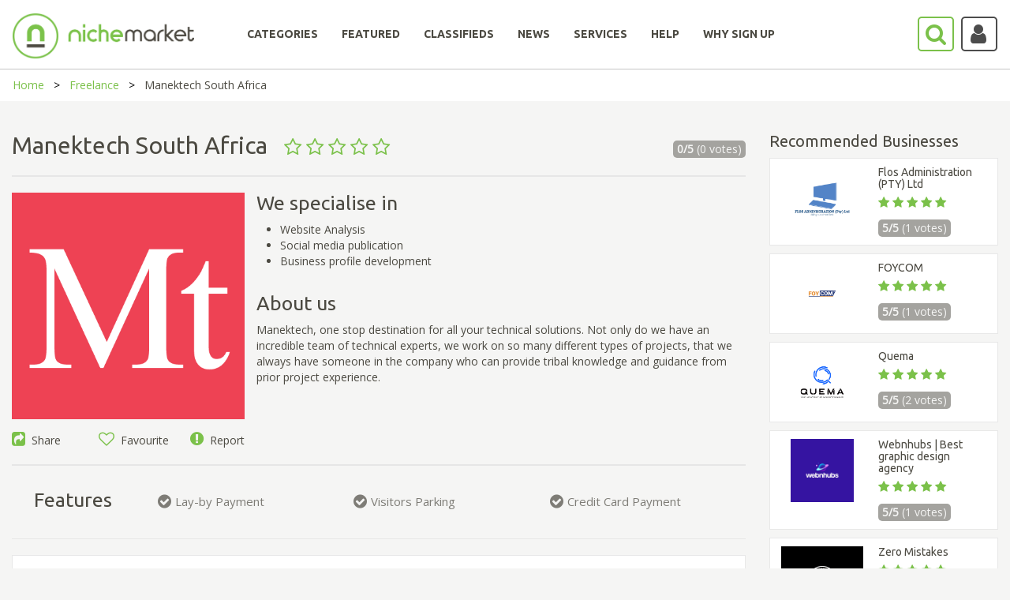

--- FILE ---
content_type: text/html; charset=utf-8
request_url: https://www.nichemarket.co.za/freelancers/manektech-south-africa
body_size: 19212
content:

<!DOCTYPE html>
<html>
<head>

    

    <script>

        (function (w, d, s, l, i) {
            w[l] = w[l] || []; w[l].push({
                'gtm.start':
                    new Date().getTime(), event: 'gtm.js'
            });
            var f = d.getElementsByTagName(s)[0],
                j = d.createElement(s), dl = l != 'dataLayer' ? '&l=' + l : '';
            j.async = true;
            j.src = 'https://www.googletagmanager.com/gtm.js?id=' + i + dl;
            f.parentNode.insertBefore(j, f);
        })(window, document, 'script', 'dataLayer', 'GTM-NC4SQD');

    </script>

    <script src='https://www.googletagservices.com/tag/js/gpt.js'></script>
    <script src='https://www.google.com/recaptcha/api.js'></script>
    <script>
        var googletag = googletag || {};
        googletag.cmd = googletag.cmd || [];

    </script>

    

    <meta charset="utf-8" />
    <meta name="viewport" content="width=device-width, initial-scale=1.0">
    

    <title>Manektech South Africa - nichemarket</title>

    <link href="/Content/bootstrap.css" rel="stylesheet"/>
<link href="/Content/bootstrap-slider.css" rel="stylesheet"/>
<link href="/Content/font-awesome.min.css" rel="stylesheet"/>
<link href="/Scripts/slick/slick.css" rel="stylesheet"/>
<link href="/Scripts/slick/slick-theme.css" rel="stylesheet"/>
<link href="/Content/select2.min.css" rel="stylesheet"/>
<link href="/Content/bootstrap-timepicker.min.css" rel="stylesheet"/>
<link href="/Content/Site.css" rel="stylesheet"/>

    <script src="/Scripts/jquery-1.10.2.js"></script>
<script src="/Scripts/slick/slick.min.js"></script>
<script src="/Scripts/select2.full.min.js"></script>
<script src="/Scripts/popper.js"></script>
<script src="/Scripts/bootstrap.min.js"></script>
<script src="/Scripts/bootstrap-slider.js"></script>
<script src="/Scripts/confirmation.js"></script>
<script src="/Scripts/bootstrap-timepicker.min.js"></script>
<script src="/Scripts/jquery.maskedinput.js"></script>
<script src="/Scripts/star-rating.min.js"></script>

    <script src="/Scripts/modernizr-2.6.2.js"></script>

    <script src="/Scripts/bootstrap.js"></script>
<script src="/Scripts/respond.js"></script>

    <script src="/Scripts/jquery.validate.js"></script>
<script src="/Scripts/jquery.validate.unobtrusive.js"></script>
<script src="/Scripts/additional-methods.min.js"></script>


    
    <meta name='description' content='Manektech, one stop destination for all your technical solutions.  Not only do we have an incredible team of technical experts, we work on so many different types of projects, that we always have som' /><meta name='twitter:card' content='summary' /><meta name='twitter:site' content='@nichemarketcoza' /><meta name='twitter:title' content='Manektech South Africa' /><meta name='twitter:description' content='Manektech, one stop destination for all your technical solutions.  Not only do we have an incredible team of technical experts, we work on so many different types of projects, that we always have som' /><meta name='twitter:creator' content='@nichemarketcoza'><meta name='twitter:image:src' content='https://www.nichemarket.co.za/admin/Content/images/metaDisplayImages/logo_without_text.png' /><meta property='og:title' content='Manektech South Africa' /><meta property='og:type' content='article' /><meta property='og:url' content='https://www.nichemarket.co.za/freelancers/manektech-south-africa' /><meta property='og:image' content='https://www.nichemarket.co.za/admin/Content/images/metaDisplayImages/logo_without_text.png' /><meta property='og:description' content='Manektech, one stop destination for all your technical solutions.  Not only do we have an incredible team of technical experts, we work on so many different types of projects, that we always have som' /><meta property='og:site_name' content='nichemarket' /><meta property='fb:admins' content='883423185039803' /><link rel='canonical' href='https://www.nichemarket.co.za/freelancers/manektech-south-africa' />

        <script type="application/ld+json">
            { "@context": "http://schema.org", "@type": "BreadcrumbList", "itemListElement": [{ "@type": "ListItem", "position": 1, "name": "Freelance", "item": "http://www.nichemarket.co.za/freelancers" }, { "@type": "ListItem", "position": 2, "name":"Manektech South Africa", "item": "http://www.nichemarket.co.za/freelancers/manektech-south-africa" }] }
        </script>


    <script src="/Scripts/lodash.js"></script>
    <script type="text/javascript" async defer src="//assets.pinterest.com/js/pinit.js"></script>

    <link rel="icon" href="/Content/images/nichemarket_light_logo.png" sizes="32x32">
    
    <script>
        function setCookie(cname, cvalue, exdays, path) {
            var d = new Date();
            d.setTime(d.getTime() + (exdays * 24 * 60 * 60 * 1000));
            var expires = "expires=" + d.toUTCString();
            document.cookie = cname + "=" + cvalue + ";" + expires + ";path=" + path;
        }

        function getCookie(cname) {
            var name = cname + "=";
            var ca = document.cookie.split(';');
            for (var i = 0; i < ca.length; i++) {
                var c = ca[i];
                while (c.charAt(0) == ' ') {
                    c = c.substring(1);
                }
                if (c.indexOf(name) == 0) {
                    return c.substring(name.length, c.length);
                }
            }
            return "";
        }
    </script>

    

    <script type="application/ld+json">
        {
        "@context": "https://schema.org",
        "@type": "Organization",
        "name": "nichemarket",
        "url": "https://www.nichemarket.co.za",
        "logo": "https://www.nichemarket.co.za/Content/images/Nichemarket_Alt_500px_Light-notagline.png",
        "sameAs": [
        "https://www.facebook.com/nichemarket.co.za",
        "https://twitter.com/nichemarketcoza",
        "https://www.instagram.com/nichemarketcoza",
        "https://www.linkedin.com/company/nichemarket",
        "https://plus.google.com/+NichemarketZa",
        "https://za.pinterest.com/nichemarketcoza",
        "https://www.youtube.com/channel/UCtGpOpmwyzcxJai6DDb9FdQ"
        ]
        }
    </script>

    <script type="application/ld+json">
        {
        "@context": "https://schema.org",
        "@type": "WebSite",
        "url": "https://www.nichemarket.co.za/",
        "potentialAction": {
        "@type": "SearchAction",
        "target": "https://www.nichemarket.co.za/Search/Results?categoriesSlug=All&keyword={search_term_string}",
        "query-input": "required name=search_term_string"
        }
        }
    </script>

    <meta name="google-site-verification" content="BLLb-vH2-n9zdglHpt0f3x03y4PQQ816-GN8W7KvdQs" />
    <meta name="msvalidate.01" content="17B10AF28CB1C074E4D22335C92EAEDD" />
    
</head>

<body>
    

    <header>
        <nav class="navbar center" id="NavBarId">
            <!--------------------------------- Main Nav --------------------------------------------->
            <div id="Normal_Navbar" class="container-fluid">
                <div class="navbar-header">
                    <a class="navbar-brand" href="/"><img class="mobile-logo-size" src="/Content/images/Nichemarket_Alt_500px_Light-notagline.png" width="230" style="position:absolute;" /></a>
                    <a href="javascript:SearchBar()">
                        <i class="fa-search fa fa-2x pull-right searchButton-noBackground fa-border" style="margin-top:20px; position: absolute; right: 70px; padding: 6px 8px 6px 8px; height: 44.47px; width: 46.47px;"></i>
                    </a>
                    <a class="mobile-hide" href="javascript:toggleDropdown()">
                            <i class="fa-user fa fa-2x pull-right fa-border accountButton-noBackground user-icon"></i>
                    </a>
                    <button type="button" class="navbar-toggle burger-bar" data-toggle="collapse" data-target="#navbar" style="margin-top: 20px; width: 40px">
                        <i class="fa fa-bars"></i>
                    </button>
                </div>

                <div class="row menubar" style="padding-bottom:20px; width: 100%;">
                    <div class="collapse navbar-collapse hover-underline-menu navbar-inner" id="navbar" data-menu-underline-from-center>
                        <ul class="nav navbar-nav menu">
                            <li><a href="/categories" id="categoriesTab"><h5><b>CATEGORIES</b></h5></a></li>
                            <li><a href="/categories/curated" id="featuredCategoriesTab"><h5><b>FEATURED</b></h5></a></li>
                            <li><a href="/adverts" id="adsTab"><h5><b>CLASSIFIEDS</b></h5></a></li>
                            <li><a href="/blog" id="newsTab"><h5><b>NEWS</b></h5></a></li>
                                    <li><a href="/en/services" id="servicesTab"><h5><b>SERVICES</b></h5></a></li>
                                    <li><a href="/en/help" id="helpTab"><h5><b>HELP</b></h5></a></li>
                                    <li><a href="/en/increase-online-business-performance" id="whysignupTab"><h5><b>WHY SIGN UP</b></h5></a></li>

                            <li class="show-mobile" style="display:none;">
                                <a href="javascript:toggleDropdown()">
                                        <i class="fa-user fa fa-2x fa-border accountButton-noBackground mobile-user-icon"></i>
                                </a>
                            </li>
                        </ul>
                    </div>
                </div>
            </div>

            <!--------------------------------- Main Search --------------------------------------------->
            <div id="Search-Navbar" class="container-fluid" hidden style=" padding: 9px 0px 0px 0px;">
                <div class="row mobile-search-row " style="display: inline-flex; width: 100%">
                    <div class="col-lg-1 col-md-1 col-sm-6 col-xs-6 mobile-paddingTop10 mobile-paddingleft10 ">
                        <img href="/" src="/Content/images/nichemarket_light_logo.png" style=" cursor:pointer;  width: 60px; margin-top: -8px;  padding-bottom: 8px;" />
                    </div>
                    <div class="col-lg-1 col-md-1 col-lg-push-10 col-md-push-10 col-sm-6 col-xs-6 mobile-min-height60 mobile-paddingTop10 " style=" margin-top: -4px;">
                        <p class="mobile-display-block" style="display:none; position: absolute; margin: 10px 0px 0px -45px;font-size: 20px;">Search</p>
                        <a class="mobile-hide" href="javascript:NormalBar()" id="searchAtag">
                            <i class="fa-search fa fa-2x pull-right searchButton-noBackground fa-border" style=" position: absolute; right: 70px; padding:6px 8px 6px 8px;"></i>
                        </a>
                        <a href="javascript:CloseAll()">
                            <i class="fa-close fa fa-2x pull-right fa-border mobile-hide" style=" position: absolute; right: 15px; padding: 9px 13px; border: none !important; color: #a4a39f;"></i>
                        </a>
                        <a href="javascript:MobileCloseAll()">
                            <i class="fa-close fa fa-2x pull-right fa-border mobile-display-block" style="display:none; position: absolute; right: 15px; padding: 9px 13px; border: none !important; color: #a4a39f;"></i>
                        </a>
                    </div>
                    <div class="col-lg-10 col-md-10 col-lg-pull-1 col-md-pull-1 col-sm-12 col-xs-12 noPadding" style="display: inline; margin-top:-4px; ">
                        <div class="mobile-search-category">
                            <div class="col-lg-3 col-md-3 col-sm-3 col-xs-12 mobile-paddingTop15">
                                <select id="MainDropDownBar" class="select2-dropdown" style="width:100%; height: 45px !important;">
                                    <option value="All">All</option>
                                            <option value="automotive">Automotive &amp; Vehicles</option>
                                            <option value="beauty">Beauty &amp; Grooming</option>
                                            <option value="catering">Catering &amp; Confectioners</option>
                                            <option value="charity">Charities &amp; Social Projects     </option>
                                            <option value="construction">Construction &amp; Home Improvement</option>
                                            <option value="education">Education &amp; Training</option>
                                            <option value="entertainment">Entertainment &amp; Party</option>
                                            <option value="fashion">Fashion</option>
                                            <option value="finance">Finance</option>
                                            <option value="freelancers">Freelance</option>
                                            <option value="health">Healthcare</option>
                                            <option value="healthy-living">Healthy Living</option>
                                            <option value="hire">Hiring Services</option>
                                            <option value="legal">Legal</option>
                                            <option value="baby">Mom &amp; Baby</option>
                                            <option value="recruitment">Recruitment</option>
                                            <option value="retail">Retail</option>
                                            <option value="safety">Safety &amp; Security</option>
                                            <option value="sports">Sports and Recreation</option>
                                            <option value="travel">Travel &amp; Transport</option>

                                </select>
                            </div>
                            <div class="col-lg-7 col-md-7 col-sm-7 col-xs-12 mobile-paddingliftright15" style="padding-left:0px;padding-right:25px;">
                                <input id="MainSearchBar" class="select2-container fa-placholder" type="text" style="width:100%; border-radius:4px;  border: 1px solid #ccc; height: 45px !important;" placeholder="&#xF002; Tell us what you are looking for" />
                            </div>
                            <div class="col-lg-2 col-md-2 col-sm-2 col-xs-12 mobile-min-height60 mobile-paddingBottom15">
                                <a href="javascript:ShowFilter()" id="showfilterAtag" class="mobile-hide nicheButton pull-right mobile-search-button" style="width:130px;height: 45px; padding: 10px 0px 0px 25px;margin-right:24px;">Show filters</a>
                                <a href="javascript:MobileShowFilter()" id="Mobile-showfilterAtag" class=" nicheButton pull-right mobile-search-button mobile-display-block" style=" display:none;width:130px;height: 45px; padding: 10px 0px 0px 25px;margin-right:24px;">Show filters</a>
                                <a href="javascript:NormalBar()" id="Mobile-searchAtag" class="nicheButton pull-right mobile-search-button mobile-display-block" style="display:none; width:130px;height: 45px; padding: 10px 0px 0px 25px;margin: 15px 0px 0px 0px;">Search</a>
                            </div>
                        </div>
                    </div>

                </div>
                <!------------------------------------ Show Filter ---------------------------------------------->
                <div id="ShowFilters" class="mobile-filter-moveup" style="display:none; background-color: #f5f5f4;">
                    <div class="row clearfix">
                        <div class="col-md-4 mobile-nomargin" style="margin-top:40px">

                            <input id="LocationSearch" class="select2-container fa-placholder googleMap" type="text" style="width:100%; border-radius: 4px; border: 1px solid #a4a39f;" placeholder="Location" />
                        </div>
                        <div class="col-md-1 mobile-pull-left mobile-nomargin" style="margin-top:45px; text-align: right;">
                            <h4 style="color:#a4a39f"><strong>WITHIN</strong></h4>
                        </div>
                        <div class="col-md-4" style="margin-top:20px">
                            <div style="width:100%; margin: 0 auto;  text-align: center; ">


                                <input id="Slider" type="range" />

                                <div>
                                    <p class="pull-left" style=" color: #a4a39f; margin-top: -20px;">5km</p>
                                    <p class="pull-right" style="color: #a4a39f; margin-top: -20px;">500km</p>
                                </div>


                            </div>
                        </div>
                        <div class="col-md-3" style="margin-top:40px; text-align: center;padding-bottom:15px;">
                            <a href="javascript:MobileShowFilter()" class=" nicheButton pull-right mobile-search-button mobile-display-block" style=" display:none; margin-bottom:15px;">Hide filters</a>
                            <a href="javascript:MainSearch()" class="nicheButton">Search</a>
                        </div>
                    </div>
                    <div style=" text-align: center;padding-bottom: 15px;"><a href="javascript:AdvSearch()" class="news-link">Try our advance search</a></div>
                </div>
                <!-------------------------------------------------------------------------------------->
            </div>
            <!-------------------------------------------------------------------------------------->
        </nav>

    </header>
    <!-------------------------------  Dropdown Login  ----------------------------------->
    <div class="login-dropdown mobile-width100" id="loginDropdown">
        <div class="row clearfix">
                    <h5><b>LOG IN OR SIGN UP</b></h5>
                    <a href="/Authentication/Login" class="nicheButton nicheButton-noBackground" style="text-align:center">Log in to your account</a><br />
                    <a href="/Authentication/Register" class="nicheButton" style="text-align:center">Sign up</a>

        </div>
    </div>
    <!-------------------------------------------------------------------------------------->

    <div>
        
    <style>
        #websiteLink {
        }
    </style>


<script async='async' src='https://www.googletagservices.com/tag/js/gpt.js'></script>
<script>
  var googletag = googletag || {};
  googletag.cmd = googletag.cmd || [];
</script>

<script>
  googletag.cmd.push(function() {
    googletag.defineSlot('/102302237/nichemarket_Freelance_728x90', [728, 90], 'div-gpt-ad-1531818954695-0').addService(googletag.pubads());
    googletag.defineSlot('/102302237/nichemarket_Freelance_160x600', [[120, 600], [160, 600]], 'div-gpt-ad-1531818954695-1').addService(googletag.pubads());
    googletag.defineSlot('/102302237/nichemarket_Freelance_Mobile', [[250, 360], [250, 250], [300, 250], [336, 280]], 'div-gpt-ad-1531818954695-2').addService(googletag.pubads());
    googletag.pubads().enableSingleRequest();
    googletag.pubads().collapseEmptyDivs();
    googletag.enableServices();
  });
</script>





<div class="breadcrumb-container">
    <ul class="breadcrumbs">
        <li><a href="/">Home</a></li>
        <li><a href="/freelancers">Freelance</a></li>
        <li>Manektech South Africa</li>
    </ul>
</div>

<div class="page-content-block" style="padding-top:40px">
    <div class="row clearfix">
        <div class="col-md-9">

            <div class="row clearfix">
                <div class="col-md-10  col-sm-9 col-xs-8" style="padding-left: 0px;padding-right: 0px">
                    <h1 class="listing-grid-display" style="margin-top:0px">
                        Manektech South Africa
                        &nbsp;
                        <small>
                                        <i class="fa fa-star-o star-rating"></i>
                                        <i class="fa fa-star-o star-rating"></i>
                                        <i class="fa fa-star-o star-rating"></i>
                                        <i class="fa fa-star-o star-rating"></i>
                                        <i class="fa fa-star-o star-rating"></i>

                        </small>

                    </h1>
                </div>
                <div class="col-md-2 col-sm-3 col-xs-4 vote-div" style="padding-right: 0px">
                    <p class="vote-style pull-right">
                        <strong>0/5</strong>
                        (0 votes)
                    </p>
                </div>
            </div>
            <div class="row clearfix">
                <div class="col-md-12  col-sm-12 col-xs-12" style="padding-left: 0px;padding-right: 0px">
                </div>
            </div>
            <hr style="margin-top:10px;"/>
            <div class="row clearfix">
                <div class="col-md-4 noPadding listing-img-align">
                                <img src="/Helper/ReadImage/2385" class="listing-img" />

                    <div class="row bottom-padding-5px">
                        <div class="col-md-4  col-sm-4 col-xs-4 noPadding" style="text-align:left">
                            <a style="cursor:pointer" data-toggle="modal" data-target="#ModalCenter-Share"><i class="fa fa-share-square font-awesome-green"></i>&nbsp; Share</a>
                        </div>

                                <div class="col-md-4 col-sm-4 col-xs-4 noPadding" style="text-align:center">
                                    <a style="cursor:pointer" data-toggle="modal" data-target="#ModalCenter"><i class="fa fa-heart-o font-awesome-green"></i>&nbsp; Favourite</a>
                                </div>
                                <div class="col-md-4 col-sm-4 col-xs-4 mobile-nopaddingLeftRight " style="text-align:right; padding-left:0;">
                                    <a style="cursor:pointer" data-toggle="modal" data-target="#ModalCenter-Report"><i class="fa fa-exclamation-circle font-awesome-green"></i>&nbsp; Report</a>
                                </div>

                    </div>
                </div>
                <div class="col-md-8 noPadding">
                    <h2 style="margin-top:0px">We specialise in</h2>
                    <div class="row">
                        <div class="col-md-12 noPadding">
                            <div class="col-md-6">
                                <ul class="no-bottom-margin">
                                                <li>Website Analysis </li>
                                                <li>Social media publication</li>
                                                <li>Business profile development</li>


                                </ul>
                            </div>
                            <div class="col-md-6 noPadding">
                                <ul>

                                </ul>
                            </div>
                        </div>
                    </div>
                    <h2>About us</h2>
                    <p>
                        Manektech, one stop destination for all your technical solutions.  Not only do we have an incredible team of technical experts, we work on so many different types of projects, that we always have someone in the company who can provide tribal knowledge and guidance from prior project experience.
                    </p>
                </div>
            </div>

            <hr style="margin-bottom:0px" />

                    <div class="row clearfix">
                        <div class="col-md-2">
                            <h2 class="feature-heading">Features</h2>
                        </div>
                        <div class="col-md-10">
                                    <div class="col-md-4 feature-listing">
                                        <i class="fa fa-check-circle font-awesome-grey feature-icon "> <span class="feature-text">Lay-by Payment </span></i>
                                    </div>
                                    <div class="col-md-4 feature-listing">
                                        <i class="fa fa-check-circle font-awesome-grey feature-icon "> <span class="feature-text">Visitors Parking </span></i>
                                    </div>
                                    <div class="col-md-4 feature-listing">
                                        <i class="fa fa-check-circle font-awesome-grey feature-icon "> <span class="feature-text">Credit Card Payment  </span></i>
                                    </div>

                        </div>
                    </div>


            <hr style="margin-top:0px" />

            <div class="card">
                <div class="tabbable-line">
                    <ul class="nav nav-tabs">
                        <li id="company" class="active">
                            <a class="tab-padding" href="#compnay_tab" data-toggle="tab" aria-expanded="true" style="line-height: 30px;"> COMPANY </a>
                        </li>
                            <li class="" id="listing_photos">
                                <a class="tab-padding" href="#photos_tab" data-toggle="tab" aria-expanded="false" style="line-height: 30px;"> PHOTOS </a>
                            </li>
                                                                                                                    </ul>
                </div>
                <div class="tab-content">
                    <div class="tab-pane active" id="compnay_tab">
                        <div class="row clearfix">
                            <div class="col-md-4">
                                <div class="row">
                                    <p style="font-weight:bold">CONTACT US</p>
                                    <p><a style="color:#7bc14a !important" href="tel:"></a></p>
                                    <p><a style="color:#7bc14a !important" href="tel:(270) 218-3055">(270) 218-3055</a></p>
                                    <p><a style="color:#7bc14a !important" href="mailto:manektechsa@gmail.com">manektechsa@gmail.com</a> </p>
                                            <p style="overflow-wrap: break-word;" class="text-break">
                                                <a id="websiteLink" class="d-inline-block text-break" style="overflow-wrap: break-word;  color:#7bc14a !important; max-width: 397px !important;" href="https://www.manektech.co.za/" target="_blank" rel="">
                                                    Click here to visit website
                                                </a>
                                            </p>

                                </div>
                                <div class="row">
                                    <p style="font-weight:bold">JOIN OUR SOCIAL CIRCLE</p>


                                </div>
                            </div>
                            <div class="col-md-4 noPadding">
                                <div class="row">
                                    <p style="font-weight:bold">OPENING HOURS</p>
                                            <div class="row" style="padding-bottom:5px;">
                                                <div class="col-md-6 col-lg-6 col-sm-6 col-xs-6" style="padding-left:0px;">
                                                    Monday
                                                </div>
                                                <div class="col-md-6 col-lg-6 col-sm-6 col-xs-6">
                                                    10:30 - 19:30
                                                </div>
                                            </div>
                                            <div class="row" style="padding-bottom:5px;">
                                                <div class="col-md-6 col-lg-6 col-sm-6 col-xs-6" style="padding-left:0px;">
                                                    Tuesday
                                                </div>
                                                <div class="col-md-6 col-lg-6 col-sm-6 col-xs-6">
                                                    10:30 - 19:30
                                                </div>
                                            </div>
                                            <div class="row" style="padding-bottom:5px;">
                                                <div class="col-md-6 col-lg-6 col-sm-6 col-xs-6" style="padding-left:0px;">
                                                    Wednesday
                                                </div>
                                                <div class="col-md-6 col-lg-6 col-sm-6 col-xs-6">
                                                    10:30 - 19:30
                                                </div>
                                            </div>
                                            <div class="row" style="padding-bottom:5px;">
                                                <div class="col-md-6 col-lg-6 col-sm-6 col-xs-6" style="padding-left:0px;">
                                                    Thursday
                                                </div>
                                                <div class="col-md-6 col-lg-6 col-sm-6 col-xs-6">
                                                    10:30 - 18:00
                                                </div>
                                            </div>
                                            <div class="row" style="padding-bottom:5px;">
                                                <div class="col-md-6 col-lg-6 col-sm-6 col-xs-6" style="padding-left:0px;">
                                                    Friday
                                                </div>
                                                <div class="col-md-6 col-lg-6 col-sm-6 col-xs-6">
                                                    10:30 - 19:30
                                                </div>
                                            </div>
                                            <div class="row" style="padding-bottom:5px;">
                                                <div class="col-md-6 col-lg-6 col-sm-6 col-xs-6" style="padding-left:0px;">
                                                    Saturday
                                                </div>
                                                <div class="col-md-6 col-lg-6 col-sm-6 col-xs-6">
                                                    10:30 - 19:30
                                                </div>
                                            </div>
                                            <div class="row" style="padding-bottom:5px;">
                                                <div class="col-md-6 col-lg-6 col-sm-6 col-xs-6" style="padding-left:0px;">
                                                    Sunday
                                                </div>
                                                <div class="col-md-6 col-lg-6 col-sm-6 col-xs-6">
                                                    10:30 - 19:30
                                                </div>
                                            </div>

                                </div>
                                <div class="row">
                                        <p style="font-weight:bold">OPERATIONAL NOTICE:</p>
                                        <p>Saturday &amp; Sunday
close</p>
                                </div>
                                <div class="row">
                                    <p style="font-weight:bold">LISTING INFO</p>
                                    <p>Listed: 24 May 2019</p>
                                    <p>Last updated: &#9; 24 May 2019</p>
                                </div>
                            </div>
                            <div class="col-md-4 noPadding">
                                <p style="font-weight:bold">ADDRESS</p>
                                <p>Bridgeway Precinct</p>
                                <p>1 Bridgeway Road</p>
                                <p>Century City, Cape Town</p>
                                <p>7441</p>
                                <p>South Africa</p>
                                <div id="map" style="width:100%;height:90px; margin-top: 20px;">

                                </div>
                            </div>
                        </div>
                    </div>
                        <div class="tab-pane" id="photos_tab">
                                <div class="row clearfix">
                                        <div class="col-md-6" style="text-align:center">
                                                <img src="/Helper/ReadImage/2388" alt="Manektech, one stop destination for all your technical solutions.  Not only do we have an incredible team of technical experts, we work on so many different types of projects, that we always have someone in the company." style="max-width: 45%; max-height: 200px;" class="center tab-photo-max-height" />
                                        </div>
                                        <div class="col-md-6" style="text-align:center">
                                                <img src="/Helper/ReadImage/2388" alt="Manektech, one stop destination for all your technical solutions.  Not only do we have an incredible team of technical experts, we work on so many different types of projects, that we always have someone in the company." style="max-width: 45%; max-height: 200px;" class="center tab-photo-max-height" />
                                        </div>
                                </div>
                        </div>
                                                                                                </div>
            </div>

            <h2>Rate & Review</h2>
            <hr />

            <div id="review">
                <div class="row">
                    <div class="col-md-4 rating-center" style="text-align:right">
                        <div class="row noPadding" style=" padding: 10px 85px 10px 0px;"><strong>PRICING</strong></div>
                        <div class="row">
                            <p>
                                <star-rating v-model="ratingPrice" id="pricing" name="pricing" :padding="5" :star-size="30" :border-width="5" increment="0.5" inactive-color="#f5f5f4" active-color="#7bc14a" border-color="#7bc14a" :rounded-corners="false" :star-points="[23,2, 14,17, 0,19, 10,34, 7,50, 23,43, 38,50, 36,34, 46,19, 31,17]" :show-rating="false"></star-rating>
                            </p>
                        </div>
                    </div>
                    <div class="col-md-4 rating-center" style="text-align:center">
                        <div class="row noPadding" style="padding:10px"><strong>SERVICE</strong></div>
                        <div class="row">
                            <p>
                                <star-rating v-model="ratingService" id="service" name="service" :padding="5" :star-size="30" :border-width="5" increment="0.5" inactive-color="#f5f5f4" active-color="#7bc14a" border-color="#7bc14a" :rounded-corners="false" :star-points="[23,2, 14,17, 0,19, 10,34, 7,50, 23,43, 38,50, 36,34, 46,19, 31,17]" :show-rating="false"></star-rating>
                            </p>
                        </div>
                    </div>
                    <div class="col-md-4 rating-center" style="text-align:left">
                        <div class="row noPadding" style="padding: 10px 0px 10px 85px;"><strong>QUALITY</strong></div>
                        <div class="row">
                            <p>
                                <star-rating v-model="ratingQuality" id="quality" name="quality" :padding="5" :star-size="30" :border-width="5" increment="0.5" inactive-color="#f5f5f4" active-color="#7bc14a" border-color="#7bc14a" :rounded-corners="false" :star-points="[23,2, 14,17, 0,19, 10,34, 7,50, 23,43, 38,50, 36,34, 46,19, 31,17]" :show-rating="false"></star-rating>
                            </p>
                        </div>
                    </div>
                </div>
                <hr />
                <div class="row clearfix">
                            <h5 style="font-weight:bold">0 REVIEWS <span class="pull-right"><a href="/Authentication/Login" class="news-link">Login to leave a review</a></span></h5>
                            <textarea class="form-control" rows="7" placeholder="Write your review here" disabled="disabled"></textarea>
                            <br />
                            <button class="nicheButton pull-right disable">Add review</button>

                </div>
                <hr />
                <div v-for="(review,index) in Reviews" v-if="index < showReviews">
                    <div class="row">
                        <div class="col-lg-2" style="text-align:center; margin:auto; padding-top:5px">
                            <img v-if="review.fklFileId == 0" style="border-radius: 50%; width: 80px; height: 80px;" src="/Content/images/avatar.png" />
                            <img v-else-if="review.fklFileId != null" style="border-radius: 50%; width: 80px; height: 80px;" v-bind:src="'/Helper/ReadImage/' + review.fklFileId" />
                            <img v-else style="border-radius: 50%; width: 80px; height: 80px;" v-bind:src=" review.sFilePath" />
                            <p style="padding-top:10px">{{review.sUserName}}</p>
                        </div>
                        <div class="col-lg-10">
                            <div class="row" style="font-size: 80%;">
                                <star-rating :rating="review.iStar_Rating" :read-only="true" :increment="0.5" :padding="3" :star-size="15" :border-width="4" inactive-color="#f5f5f4" active-color="#7bc14a" border-color="#7bc14a" :star-points="[23,2, 14,17, 0,19, 10,34, 7,50, 23,43, 38,50, 36,34, 46,19, 31,17]" :show-rating="false"></star-rating>
                                <p v-if="review.iDayLastEdit < 2" class="news-info" style="float:right">{{review.iDayLastEdit}} day ago</p>
                                <p v-else class="news-info" style="float:right">{{review.iDayLastEdit}} days ago</p>
                            </div>
                            <div class="row">
                                {{review.sReview}}
                            </div>
                        </div>
                    </div>
                    <hr />
                </div>
                <div class="row" style="text-align:center; margin:auto; padding-top: 20px;">
                    <a v-if=" !( Reviews.length <= 3) " v-on:click="showMore()" class="news-link">{{showLable}}</a>
                </div>
            </div>

            <!-- Google Ad Banner Ad Slot 1 -->
            <div class="ad-align hide-desktop-ad">
<!-- /102302237/nichemarket_Freelance_728x90 -->
<div id='div-gpt-ad-1531818954695-0' style='height:90px; width:728px;'>
<script>
googletag.cmd.push(function() { googletag.display('div-gpt-ad-1531818954695-0'); });
</script>
</div>

            </div>

            <!-- Google Ad Banner Mobile -->
            <div class="ad-align show-mobile-ad" style=" display:none;">
<!-- /102302237/nichemarket_Freelance_Mobile -->
<div id='div-gpt-ad-1531818954695-2'>
<script>
googletag.cmd.push(function() { googletag.display('div-gpt-ad-1531818954695-2'); });
</script>
</div>

            </div>

        </div>

        <div class="col-md-3">
            <!-- Google Ad Banner Ad Slot 2 -->
            <div class="ad-align hide-desktop-ad">
<!-- /102302237/nichemarket_Freelance_160x600 -->
<div id='div-gpt-ad-1531818954695-1'>
<script>
googletag.cmd.push(function() { googletag.display('div-gpt-ad-1531818954695-1'); });
</script>
</div>

            </div>

            <!-- Google Ad Banner Mobile -->
            <div class="ad-align show-mobile-ad" style=" display:none;">
<!-- /102302237/nichemarket_Freelance_Mobile -->
<div id='div-gpt-ad-1531818954695-2'>
<script>
googletag.cmd.push(function() { googletag.display('div-gpt-ad-1531818954695-2'); });
</script>
</div>

            </div>

            

                    <h3 style="margin-top: 0px">Recommended Businesses</h3>
                        <a href="/freelancers/flos-administration">
                            <div class="card" style="padding:10px; margin: 10px 0px;">
                                <div class="row clearfix">
                                    <div class="col-lg-5 col-md-4 col-sm-5 col-xs-5 noPadding" style="text-align: center;margin: auto;">
                                                <img src="/Helper/ReadImage/2046" style="width:auto;height:80px;max-width:100% " /> 
                                    </div>
                                    <div class="col-lg-7 col-md-8 col-sm-7 col-xs-7">
                                        <h5 style="margin:0;padding-bottom:5px">Flos Administration (PTY) Ltd</h5>
                                        <small style="font-size:110%">
                                                        <i class="fa fa-star star-rating"></i>
                                                        <i class="fa fa-star star-rating"></i>
                                                        <i class="fa fa-star star-rating"></i>
                                                        <i class="fa fa-star star-rating"></i>
                                                        <i class="fa fa-star star-rating"></i>

                                        </small>

                                        <p class="vote-style" style="width:fit-content"><strong>5/5 </strong>(1 votes) </p>
                                    </div>
                                </div>
                            </div>
                        </a>
                        <a href="/freelancers/foycom">
                            <div class="card" style="padding:10px; margin: 10px 0px;">
                                <div class="row clearfix">
                                    <div class="col-lg-5 col-md-4 col-sm-5 col-xs-5 noPadding" style="text-align: center;margin: auto;">
                                                <img src="https://www.nichemarket.co.za/Admin/Content/images/metaDisplayImages/Listing/24326/foycom.png" style="width:auto;height:80px;max-width:100% " /> 
                                    </div>
                                    <div class="col-lg-7 col-md-8 col-sm-7 col-xs-7">
                                        <h5 style="margin:0;padding-bottom:5px">FOYCOM</h5>
                                        <small style="font-size:110%">
                                                        <i class="fa fa-star star-rating"></i>
                                                        <i class="fa fa-star star-rating"></i>
                                                        <i class="fa fa-star star-rating"></i>
                                                        <i class="fa fa-star star-rating"></i>
                                                        <i class="fa fa-star star-rating"></i>

                                        </small>

                                        <p class="vote-style" style="width:fit-content"><strong>5/5 </strong>(1 votes) </p>
                                    </div>
                                </div>
                            </div>
                        </a>
                        <a href="/freelancers/quema">
                            <div class="card" style="padding:10px; margin: 10px 0px;">
                                <div class="row clearfix">
                                    <div class="col-lg-5 col-md-4 col-sm-5 col-xs-5 noPadding" style="text-align: center;margin: auto;">
                                                <img src="https://www.nichemarket.co.za/Content/images/metaDisplayImages/ListingLogo/12818/QUEMA_logo_600x600.png" style="width:auto;height:80px;max-width:100% " /> 
                                    </div>
                                    <div class="col-lg-7 col-md-8 col-sm-7 col-xs-7">
                                        <h5 style="margin:0;padding-bottom:5px">Quema</h5>
                                        <small style="font-size:110%">
                                                        <i class="fa fa-star star-rating"></i>
                                                        <i class="fa fa-star star-rating"></i>
                                                        <i class="fa fa-star star-rating"></i>
                                                        <i class="fa fa-star star-rating"></i>
                                                        <i class="fa fa-star star-rating"></i>

                                        </small>

                                        <p class="vote-style" style="width:fit-content"><strong>5/5 </strong>(2 votes) </p>
                                    </div>
                                </div>
                            </div>
                        </a>
                        <a href="/freelancers/webnhubs-best-graphic-design-agency">
                            <div class="card" style="padding:10px; margin: 10px 0px;">
                                <div class="row clearfix">
                                    <div class="col-lg-5 col-md-4 col-sm-5 col-xs-5 noPadding" style="text-align: center;margin: auto;">
                                                <img src="https://www.nichemarket.co.za/Content/images/metaDisplayImages/ListingLogo/0/Webnhubs logo.jpg" style="width:auto;height:80px;max-width:100% " /> 
                                    </div>
                                    <div class="col-lg-7 col-md-8 col-sm-7 col-xs-7">
                                        <h5 style="margin:0;padding-bottom:5px">Webnhubs | Best graphic design agency</h5>
                                        <small style="font-size:110%">
                                                        <i class="fa fa-star star-rating"></i>
                                                        <i class="fa fa-star star-rating"></i>
                                                        <i class="fa fa-star star-rating"></i>
                                                        <i class="fa fa-star star-rating"></i>
                                                        <i class="fa fa-star star-rating"></i>

                                        </small>

                                        <p class="vote-style" style="width:fit-content"><strong>5/5 </strong>(1 votes) </p>
                                    </div>
                                </div>
                            </div>
                        </a>
                        <a href="/freelancers/zero-mistakes">
                            <div class="card" style="padding:10px; margin: 10px 0px;">
                                <div class="row clearfix">
                                    <div class="col-lg-5 col-md-4 col-sm-5 col-xs-5 noPadding" style="text-align: center;margin: auto;">
                                                <img src="https://www.nichemarket.co.za/Admin/Content/images/metaDisplayImages/Listing/10265/zero-mistakes.png" style="width:auto;height:80px;max-width:100% " /> 
                                    </div>
                                    <div class="col-lg-7 col-md-8 col-sm-7 col-xs-7">
                                        <h5 style="margin:0;padding-bottom:5px">Zero Mistakes </h5>
                                        <small style="font-size:110%">
                                                        <i class="fa fa-star star-rating"></i>
                                                        <i class="fa fa-star star-rating"></i>
                                                        <i class="fa fa-star star-rating"></i>
                                                        <i class="fa fa-star star-rating"></i>
                                                        <i class="fa fa-star star-rating"></i>

                                        </small>

                                        <p class="vote-style" style="width:fit-content"><strong>5/5 </strong>(2 votes) </p>
                                    </div>
                                </div>
                            </div>
                        </a>
                        <a href="/freelancers/unique-typing">
                            <div class="card" style="padding:10px; margin: 10px 0px;">
                                <div class="row clearfix">
                                    <div class="col-lg-5 col-md-4 col-sm-5 col-xs-5 noPadding" style="text-align: center;margin: auto;">
                                                <img src="/Helper/ReadImage/12516" style="width:auto;height:80px;max-width:100% " /> 
                                    </div>
                                    <div class="col-lg-7 col-md-8 col-sm-7 col-xs-7">
                                        <h5 style="margin:0;padding-bottom:5px">Unique Typing</h5>
                                        <small style="font-size:110%">
                                                        <i class="fa fa-star star-rating"></i>
                                                        <i class="fa fa-star star-rating"></i>
                                                        <i class="fa fa-star star-rating"></i>
                                                        <i class="fa fa-star star-rating"></i>
                                                        <i class="fa fa-star star-rating"></i>

                                        </small>

                                        <p class="vote-style" style="width:fit-content"><strong>5/5 </strong>(1 votes) </p>
                                    </div>
                                </div>
                            </div>
                        </a>



            <h3 style="margin-top: 0px">In the same niche</h3>
            <div class="niche-button-container">
                        <button class="nicheButton nicheButton-noBackground in_same_niche" onclick="redirectToSearch('Product Manager ')" style="display:inline">Product Manager </button>
                        <button class="nicheButton nicheButton-noBackground in_same_niche" onclick="redirectToSearch('App Developer')" style="display:inline">App Developer</button>
                        <button class="nicheButton nicheButton-noBackground in_same_niche" onclick="redirectToSearch('Web Developer')" style="display:inline">Web Developer</button>
                        <button class="nicheButton nicheButton-noBackground in_same_niche" onclick="redirectToSearch('Admin &amp; Support')" style="display:inline">Admin &amp; Support</button>
                        <button class="nicheButton nicheButton-noBackground in_same_niche" onclick="redirectToSearch('Developers')" style="display:inline">Developers</button>
                        <button class="nicheButton nicheButton-noBackground in_same_niche" onclick="redirectToSearch('Creativity &amp; Design')" style="display:inline">Creativity &amp; Design</button>

            </div>
        </div>
    </div>
</div>

<!-- Modal-Fav -->
<div class="modal fade" id="ModalCenter" tabindex="-1" role="dialog" aria-labelledby="exampleModalCenterTitle" aria-hidden="true">
    <div class="modal-dialog modal-dialog-centered" role="document">
        <div class="modal-content">
            <div class="modal-header">
                <h5 class="modal-title" id="exampleModalLongTitle">Unable to Favourite Listing</h5>
            </div>
            <div class="modal-body">
                <p>You need to be signed in to favourite a listing</p>
            </div>
            <div class="modal-footer">
                <button style=" margin-left: 20px;" type="button" class="nicheButton pull-right" data-dismiss="modal">Close</button>
                <a href="/Authentication/Login" class="nicheButton pull-right">Sign In/Create Account</a>
            </div>
        </div>
    </div>
</div>

<!-- Modal-Report -->
<div class="modal fade" id="ModalCenter-Report" tabindex="-1" role="dialog" aria-labelledby="exampleModalCenterTitle" aria-hidden="true">
    <div class="modal-dialog modal-dialog-centered" role="document">
        <div class="modal-content">
            <div class="modal-header">
                <h5 class="modal-title" id="exampleModalLongTitle">Unable to Report Listing</h5>
            </div>
            <div class="modal-body">
                <p>You need to be signed in to report a listing</p>
            </div>
            <div class="modal-footer">
                <button style=" margin-left: 20px;" type="button" class="nicheButton pull-right" data-dismiss="modal">Close</button>
                <a href="/Authentication/Login" class="nicheButton pull-right">Sign In/Create Account</a>
            </div>
        </div>
    </div>
</div>

<!-- Modal-Share -->
<div class="modal fade" id="ModalCenter-ShareAds" tabindex="-1" role="dialog" aria-labelledby="exampleModalCenterTitle" aria-hidden="true">
    <div class="modal-dialog modal-dialog-centered" role="document">
        <div class="modal-content">
            <div class="modal-header">
                <h5 class="modal-title" id="exampleModalLongTitle">Share Ads</h5>
            </div>
            <div class="modal-body">


                <div style="text-align:center">
                    <a href="https://twitter.com/home?text=Check%20out%20this%20listings%20Ads!%20https://www.nichemarket.co.za/freelancers/manektech-south-africa" target="_blank">
                        <i class="fa fa-twitter-square fa-4x" style="color: #1da1f2; cursor:pointer; padding-left:15px;"></i>
                    </a>
                    <a href="https://www.facebook.com/sharer/sharer.php?u=https://www.nichemarket.co.za/freelancers/manektech-south-africa" target="_blank">
                        <i class="fa fa-facebook-square fa-4x" style="color:#3b5998; cursor:pointer; padding-left:15px;"></i>
                    </a>
                    <a href="https://www.pinterest.com/pin/create/button/" data-pin-custom="true">
                        <i class="fa fa-pinterest-square fa-4x" style="color:#bd081c; cursor:pointer; padding-left:15px;"></i>
                    </a>
                    <a href="mailto:friend@example.co.za?subject=Manektech%20South%20Africa&body=Check%20out%20this%20listings%20Ads!%20https://www.nichemarket.co.za/freelancers/manektech-south-africa">
                        <i class="fa fa-envelope-square fa-4x" style="color:#a6b1b7; cursor:pointer; padding-left:15px;"></i>
                    </a>
                    <br />
                    <br />
                    <p>https://www.nichemarket.co.za/freelancers/manektech-south-africa</p>
                </div>


            </div>
            <div class="modal-footer">
                <button style=" margin-left: 20px;" type="button" class="nicheButton pull-right" data-dismiss="modal">Close</button>
                
            </div>
        </div>
    </div>
</div>

<!-- Modal-Share -->
<div class="modal fade" id="ModalCenter-Share" tabindex="-1" role="dialog" aria-labelledby="exampleModalCenterTitle" aria-hidden="true">
    <div class="modal-dialog modal-dialog-centered" role="document">
        <div class="modal-content">
            <div class="modal-header">
                <h5 class="modal-title" id="exampleModalLongTitle">Share Listing</h5>
            </div>
            <div class="modal-body">

                <div style="text-align:center">
                    <a href="https://twitter.com/home?text=Check%20out%20this%20listings%20post!%20https://www.nichemarket.co.za/freelancers/manektech-south-africa" target="_blank">
                        <i class="fa fa-twitter-square fa-4x" style="color: #1da1f2; cursor:pointer; padding-left:15px;"></i>
                    </a>
                    <a href="https://www.facebook.com/sharer/sharer.php?u=https://www.nichemarket.co.za/freelancers/manektech-south-africa" target="_blank">
                        <i class="fa fa-facebook-square fa-4x" style="color:#3b5998; cursor:pointer; padding-left:15px;"></i>
                    </a>
                    <a href="https://plus.google.com/share?url=https://www.nichemarket.co.za/freelancers/manektech-south-africa" target="_blank">
                        <i class="fa fa-google-plus-square fa-4x" style="color:#db4437; cursor:pointer; padding-left:15px;"></i>
                    </a>
                    <a href="https://www.pinterest.com/pin/create/button/" data-pin-custom="true">
                        <i class="fa fa-pinterest-square fa-4x" style="color:#bd081c; cursor:pointer; padding-left:15px;"></i>
                    </a>
                    <a href="mailto:friend@example.co.za?subject=Manektech%20South%20Africa&body=Check%20out%20this%20listings%20post!%20https://www.nichemarket.co.za/freelancers/manektech-south-africa">
                        <i class="fa fa-envelope-square fa-4x" style="color:#a6b1b7; cursor:pointer; padding-left:15px;"></i>
                    </a>
                    <br />
                    <br />
                    <p>https://www.nichemarket.co.za/freelancers/manektech-south-africa</p>
                </div>


            </div>
            <div class="modal-footer">
                <button style=" margin-left: 20px;" type="button" class="nicheButton pull-right" data-dismiss="modal">Close</button>
                
            </div>
        </div>
    </div>
</div>

<script src="/Scripts/vue.min.js"></script>
<script src="/Scripts/star-rating.min.js"></script>
<script src="/Scripts/slick/slick.min.js"></script>
<script>

    $(document).ready(function () {
        $('#slidePhoto').slick({
            infinite: false,
            lazyLoad: 'ondemand',
            slidesToShow: 3,
            slidesToScroll: 1,
            variableWidth: true,
            responsive: [
                {
                    breakpoint: 770,
                    settings: {
                        infinite: false,
                        lazyLoad: 'ondemand',
                        slidesToShow: 1,
                        slidesToScroll: 1,
                        dots: false,
                        variableWidth: false,
                    }
                }
                // You can unslick at a given breakpoint now by adding:
                // settings: "unslick"
                // instead of a settings object
            ]
        });

        bindMap(23.018913299999998, 72.50646719999997);


        var relFollow = 'True';

        if (relFollow === "True") {
            $("#websiteLink").attr("rel", "nofollow");
        }
        else if (relFollow == "False")
        {
            $("#websiteLink").removeAttr("rel");
        }



        var x = $(location).attr('hash');
var hash = x.substring(x.indexOf("#")+1);
            var adsbody = document.getElementById("ads_tab");
        if (hash == 'Ads') {
              var adsHeader = document.getElementById("ads");
            adsHeader.classList.add("active");
            adsbody.classList.add("active");
              var companyHeader = document.getElementById("company");
              var companyBody = document.getElementById("compnay_tab");
              companyHeader.classList.remove("active");
              companyBody.classList.remove("active");
        }

        ReviewComponent.loadReviews();

        setCookie("Preview", "", 0, "/");
    });

    function redirectToSearch(searchName) {
        window.location = window.location.protocol + "//" + window.location.host + "/Search/Results?categoriesSlug=" + 'freelancers' + "&keyword=" + searchName;
    };

    function redirectToCuratedCategory(CuratedCategory) {
        window.location = window.location.protocol + "//" + window.location.host + "/categories/curated/" + CuratedCategory;
    };

    // Star-Rating

    Vue.component('star-rating', VueStarRating.default);

    function setReport(listId) {
        var posturl = window.location.protocol + "//" + window.location.host + "/Categories/setReport";
        var data = {
            listingid: listId

        };

        $.ajax({
            url: posturl,
            data: JSON.stringify(data),
            contentType: 'application/json; charset:utf-8;',
            type: 'POST',
            dataType: 'json',
            success: function (result) {

                if (result == false) {
                    alert("You already reported this listing!");
                }
                else if (result) {
                    alert("You successfully reported this listing!");
                }

            },
            async: false,
            processData: true,
        });
    }

    function checkFavourite(listId) {
        var posturl = window.location.protocol + "//" + window.location.host + "/Categories/getListingsFavourite";
        var data = {
            listingid: listId
        };

        $.ajax({
            url: posturl,
            data: JSON.stringify(data),
            contentType: 'application/json; charset:utf-8;',
            type: 'POST',
            dataType: 'json',
            success: function (result) {
                if ($('#favicon-' + listId).hasClass('fa-heart')) //If all ready Favourite
                {
                    $('#favicon-' + listId).removeClass('fa-heart');
                    $('#favicon-' + listId).addClass('fa-heart-o');
                }
                else if ($('#favicon-' + listId).hasClass('fa-heart-o')) //If not all ready Favourite
                {
                    $('#favicon-' + listId).removeClass('fa-heart-o');
                    $('#favicon-' + listId).addClass('fa-heart');

                }
            },
            async: false,
            processData: true,
        });
    }



    function bindMap(lat, long) {

        map = new google.maps.Map(document.getElementById('map'), {
            center: { lat: lat, lng: long },
            zoom: 15
        });

        var myLatLng = { lat: lat, lng: long };

        marker = new google.maps.Marker({
            position: myLatLng,
            map: map,
            title: 'Manektech South Africa',
            draggable: false

        });

    }

    const ReviewComponent = new Vue({
        el: '#review',
        data: {
            Reviews: [],
            showReviews: 3,
            showLable: "Show more reviews",
            ratingPrice: 0,
            ratingService: 0,
            ratingQuality:0

        },
        methods: {

            saveReview: function () {
                var ReviewMsg = $('#review-text').val();

                var posturl = window.location.protocol + "//" + window.location.host + "/Categories/setReview";
                var data = {

                    listingid: 629,
                    reviewMsg: ReviewMsg,
                    dservice: this.ratingService ,
                    dprice: this.ratingPrice,
                    dquality: this.ratingQuality
                };

                $.ajax({
                    url: posturl,
                    data: JSON.stringify(data),
                    contentType: 'application/json; charset:utf-8;',
                    type: 'POST',
                    dataType: 'json',
                    success: function (result) {
                        $('#review-text').val('');
                        ReviewComponent.ratingPrice = 0;
                        ReviewComponent.ratingService = 0;
                        ReviewComponent.ratingQuality = 0;
                        //ReviewComponent.loadReviews();
                        location.reload();
                    },
                    async: false,
                    processData: true
                });
            },
            showMore: function () {

                if (thissLandLineNumbersLandLineNumbersLandLineNumberLineNumber.showLable == "Show more reviews") {
                    this.showReviews = this.Reviews.length;
                    this.showLable = "Show less reviews";
                }
                else {
                    this.showReviews = 3;
                    this.showLable = "Show more reviews";
                }
            },

            loadReviews: function () {
                var posturl = window.location.protocol + "//" + window.location.host + "/Categories/getReviews";
                var data = {
                   listingid: 629
                };

                $.ajax({
                    url: posturl,
                    data: JSON.stringify(data),
                    contentType: 'application/json; charset:utf-8;',
                    type: 'POST',
                    dataType: 'json',
                    success: function (result) {

                        ReviewComponent.Reviews = result;

                    },
                    async: false,
                    processData: true,
                });
            }
        }
    })

</script>



<style>

    .vue-star-rating {
        display: inline !important;
    }

    .disable {
        cursor: not-allowed;
        /*pointer-events:none;*/
    }

    .slick-next, .slick-prev {
        position: absolute;
        top: 50%;
        padding: 0;
        cursor: pointer;
        border: none;
    }

    .slick-arrow {
        display: inline !important;
    }

    .slick-prev:after, .slick-next:after {
        color: #7bc14a;
    }

    .slick-prev:before {
        content: none;
    }

    .slick-next:before {
        content: none;
    }

    .slick-prev:after {
        content: "\f104";
        font: 40px/1 'FontAwesome';
    }

    .slick-next:after {
        content: "\f105";
        font: 40px/1 'FontAwesome';
    }

    .slick-prev:hover:after,
    .slick-next:hover:after {
        color: #bbbbbb;
    }

    .slick-track {
        position: relative;
        top: 0;
        left: 0;
        display: block;
        margin-left: auto;
        margin-right: auto;
    }

    .slick-slide {
        display: none;
        float: left;
        height: 100% !important;
        min-height: 1px;
    }

        .slick-slide img {
            height: 250px !important;
            width: auto !important;
        }

    .vote-style {
        font-size: 14px;
        background-color: #a4a39f;
        padding: 1px 5px;
        border-radius: 5px;
        color: #f5f5f4;
        margin: 10px 0px 0px 0px;
    }
</style>




    </div>

    <form class="newsletterSignUp" id="SignUpForm" onsubmit="return false">
        <div id="NewsLetter">
            <h3>Sign up for our newsletter</h3>
            <div class="row clearfix">
                <div class="col-md-3" style="padding-left:0px ">
                    <div id="Name-div"><input class="Sign-up-Name form-control" id="Name-NewsLetter" placeholder="Name" required /></div>
                </div>
                <div class="col-md-3">
                    <div id="Email-div"><input id="Email-NewsLetter" style="height: 45px !important;" class="form-control Sign-up-height" placeholder="Email" type="email" required /></div>
                </div>
                <div class="col-md-3">
                    <select id="Type-NewsLetter" class="select2-dropdown Sign-up-height" style="width:100%;">
                        <option value="General">General</option>
                                <option value="Automotive &amp; Vehicles">Automotive &amp; Vehicles</option>
                                <option value="Beauty &amp; Grooming">Beauty &amp; Grooming</option>
                                <option value="Catering &amp; Confectioners">Catering &amp; Confectioners</option>
                                <option value="Charities &amp; Social Projects     ">Charities &amp; Social Projects     </option>
                                <option value="Construction &amp; Home Improvement">Construction &amp; Home Improvement</option>
                                <option value="Education &amp; Training">Education &amp; Training</option>
                                <option value="Entertainment &amp; Party">Entertainment &amp; Party</option>
                                <option value="Fashion">Fashion</option>
                                <option value="Finance">Finance</option>
                                <option value="Freelance">Freelance</option>
                                <option value="Healthcare">Healthcare</option>
                                <option value="Healthy Living">Healthy Living</option>
                                <option value="Hiring Services">Hiring Services</option>
                                <option value="Legal">Legal</option>
                                <option value="Mom &amp; Baby">Mom &amp; Baby</option>
                                <option value="Recruitment">Recruitment</option>
                                <option value="Retail">Retail</option>
                                <option value="Safety &amp; Security">Safety &amp; Security</option>
                                <option value="Sports and Recreation">Sports and Recreation</option>
                                <option value="Travel &amp; Transport">Travel &amp; Transport</option>

                    </select>
                </div>
                <div class="col-md-3" style="text-align:left">
                    
                    <div class="g-recaptcha" data-callback="recaptcha_callback" data-sitekey="6LcQxQgUAAAAAK4lF-vkOxqupWDzrjPGyGs8obDL" id="RecaptchaBox"></div>
                    
                    
                    
                    
                    <button style="height: 45px !important;" class="nicheButton" type="submit" onclick="SignUpNewsLetter()" id="SignUpButton">Sign up</button>
                </div>
            </div>
        </div>
        <div style="text-align:center" id='message'></div>
    </form>
    <footer>
        <div class="row" style="padding-top:20px; padding-bottom:20px">
            <div class="col-md-3 paddingLeftRight Bottom-border" style="min-height: 150px; margin-top: 30px;">
                <img src="/Content/images/nichemarket_light_logo.png" class="pull-left" style="padding-right:10px; height:100px" />
                <div>
                    <h2 style="margin-top: 10px; margin-left: 0px; color: #7bc14a;">22318</h2>
                    <h4>BUSINESS LISTINGS</h4>
                </div>

            </div>
            <div class="col-md-4 borderLeft borderRight paddingLeftRight Bottom-border footer-block">
                <h5><b>ABOUT NICHEMARKET</b></h5>
                <div class="col-md-6 col-sm-6 col-xs-6 noPadding">
                    <a href="/en/terms-and-conditions">Terms & Conditions</a>
                </div>
                <div class="col-md-6 col-sm-6 col-xs-6 noPadding">
                    <a href="/en/privacy-policy">Privacy policy</a>
                </div>
                <div class="col-md-6 col-sm-6 col-xs-6 noPadding">
                    <a href="/categories">View all listings</a>
                </div>
                <div class="col-md-6 col-sm-6 col-xs-6 noPadding">
                    <a href="/blog">Blogs</a>
                </div>
                        <div class="col-md-6 col-sm-6 col-xs-6 noPadding">
                            <a href="/en/services">Services</a>
                        </div>
                        <div class="col-md-6 col-sm-6 col-xs-6 noPadding">
                            <a href="/en/clients">Clients</a>
                        </div>
                        <div class="col-md-6 col-sm-6 col-xs-6 noPadding">
                            <a href="/en/about-us">About us</a>
                        </div>
                        <div class="col-md-6 col-sm-6 col-xs-6 noPadding">
                            <a href="/en/contact-us">Contact us</a>
                        </div>
                        <div class="col-md-6 col-sm-6 col-xs-6 noPadding">
                            <a href="/en/help">Help</a>
                        </div>
                        <div class="col-md-6 col-sm-6 col-xs-6 noPadding">
                            <a href="/en/content-policy">Content Policy</a>
                        </div>
                        <div class="col-md-6 col-sm-6 col-xs-6 noPadding">
                            <a href="/en/sitemap">Explore Our Site </a>
                        </div>

            </div>
            <div class="col-md-2 borderRight paddingLeftRight Bottom-border ">
                <div class="row footer-block-join">
                    <h5><b>JOIN NICHEMARKET</b></h5>
                    <a href="/en/help">How to join</a> <br />
                    <a href="/en/help">Link to nichemarket</a>
                </div>
                <div class="row" style="padding-bottom: 15px;">
                    <h5><b>REGISTER A PRO ACCOUNT</b></h5>
                    <a class="nicheButton" style="color:white;display:table;" href="/en/pro">Sign Up For Pro</a>
                </div>
            </div>
            <div class="col-md-3 paddingLeftRight">
                <h5><b>FOLLOW US</b></h5>
                <a target="_blank" href="https://www.facebook.com/nichemarket.co.za " class="fa fa-social fa-facebook-square"></a>
                <a target="_blank" href="https://twitter.com/nichemarketcoza" class="fa fa-social fa-twitter-square"></a>
                <a target="_blank" href="https://plus.google.com/+NichemarketZa " class="fa fa-social fa-google-plus-square"></a>
                <a target="_blank" href="https://www.linkedin.com/company/nichemarket " class="fa fa-social fa-linkedin-square"></a>
                <a target="_blank" href="https://www.instagram.com/nichemarketcoza" class="fa fa-social fa-instagram"></a>
                <a target="_blank" href="https://za.pinterest.com/nichemarketcoza" class="fa fa-social fa-pinterest-square"></a>
                <a target="_blank" href="https://www.youtube.com/channel/UCtGpOpmwyzcxJai6DDb9FdQ" class="fa fa-social fa-youtube-square"></a>
            </div>
        </div>
    </footer>
    <div class="copyright">
        <h5>
            COPYRIGHT © 2025 . CREATED BY NICHEMARKET (PTY) LTD.<br>
            DEVELOPED BY <a href="https://www.netgen.co.za" target="_blank">NETGEN (PTY) LTD</a>
        </h5>
    </div>

    <style>
        .select2-container, .select2-container .select2-selection--single {
            height: 45px !important;
        }

        .select2-container--default .select2-selection--single .select2-selection__arrow {
            top: 10px !important;
        }

        .select2-container--default .select2-selection--single .select2-selection__rendered {
            line-height: 45px !important;
        }

        .showFilter-Active {
            right: 70px !important;
            text-align: center !important;
            padding: 10px 0px 0px 0px !important;
        }

        .search-Deactive {
            display: none !important;
        }
    </style>

    <script>
            $(document).ready(function () {
                $('.select2-dropdown').select2({
                    minimumResultsForSearch: -1
                });

                $('#Slider').slider({
                    min: 5,
                    max: 500,
                    scale: 'logarithmic',
                    step: 5,
                    formatter: function (value) {
                        return value + 'km';
                    }
                });

                $('#SignUpButton').hide();

                currentLocation();
                //$(".googleMap").val(infoWindow.geolocation);
            })

        function recaptcha_callback() {
            $('#RecaptchaBox').hide();
            $('#SignUpButton').show();
            $("#bValid").val(true);
        }
        function recaptchaExpired() {
            $('#SignUpButton').hide();
            $('#RecaptchaBox').show();
        }

            var validator = $("#SignUpForm").validate({
                rules: {
                    focusInvalid: false
                },
            });

            function SearchBar() {
                $('#Search-Navbar').fadeIn(500);
                $('#Normal_Navbar').hide();
            }

            function NormalBar() {
                var Keyword = $('#MainSearchBar').val();

                if (Keyword.replace(/\s/g, '').length) {
                    window.location = window.location.protocol + "//" + window.location.host + "/Search/Results?categoriesSlug=" + $("#MainDropDownBar").val() + "&keyword=" + $('#MainSearchBar').val();
                }
                else
                {
                    $('#Search-Navbar').hide();
                    $('#Normal_Navbar').fadeIn(500);
                    $('#ShowFilters').hide();
                    $('#MainSearchBar').val('');
                }
            }

            function MainSearch() {

                var mySlider = $("#Slider").slider();

                window.location = window.location.protocol + "//" + window.location.host + "/Search/Results?categoriesSlug=" + $("#MainDropDownBar").val() + "&keyword=" + $('#MainSearchBar').val() + "&location=" + $('#LocationSearch').val() + "&slidervalue=" + mySlider.slider('getValue');
        }

            function AdvSearch() {

                var mySlider = $("#Slider").slider();
                if ($('#MainSearchBar').val().length != 0 && $('#LocationSearch').val().length != 0 ) {
                    window.location = window.location.protocol + "//" + window.location.host + "/AdvanceSearch/Results?categoriesSlug=" + $("#MainDropDownBar").val() + "&keyword=" + $('#MainSearchBar').val() + "&location=" + $('#LocationSearch').val() + "&slidervalue=" + mySlider.slider('getValue');
                } else {
                    alert("Please make sure all search data is filled in.");
                }

            }

            function ShowFilter() {
                var x = document.getElementById("ShowFilters");
                if (x.style.display === "none") {
                    x.style.display = "block";
                    $('#showfilterAtag').addClass('showFilter-Active');
                    $('#showfilterAtag').text('Hide filters');
                    $('#searchAtag').addClass('search-Deactive');
                } else {
                    x.style.display = "none";
                    $('#showfilterAtag').removeClass('showFilter-Active');
                    $('#showfilterAtag').text('Show filters');
                    $('#searchAtag').removeClass('search-Deactive');
                }
        }



            function CloseAll() {
                $('#Search-Navbar').hide();
                var x = document.getElementById("ShowFilters");
                x.style.display = "none";
                $('#showfilterAtag').removeClass('showFilter-Active');
                $('#showfilterAtag').text('Show filters');
                $('#searchAtag').removeClass('search-Deactive');
                $('#Normal_Navbar').fadeIn(500);

        }

        function MobileShowFilter() {

            var x = document.getElementById("ShowFilters");
            if (x.style.display === "none") {
                x.style.display = "block";
                $('#Mobile-showfilterAtag').addClass('showFilter-Active');
                $('#Mobile-searchAtag').addClass('search-Deactive');
                $('#Mobile-showfilterAtag').addClass('search-Deactive');
            } else {
                x.style.display = "none";
                $('#Mobile-showfilterAtag').removeClass('showFilter-Active');
                $('#Mobile-searchAtag').removeClass('search-Deactive');
                $('#Mobile-showfilterAtag').removeClass('search-Deactive');
            }
        }

        function MobileCloseAll() {
            $('#Search-Navbar').hide();
            var x = document.getElementById("ShowFilters");
            x.style.display = "none";
            $('#Mobile-searchAtag').removeClass('search-Deactive');
            $('#Mobile-showfilterAtag').removeClass('search-Deactive');
            $('#Normal_Navbar').fadeIn(500);

        }


            $("[data-menu-underline-from-center] a").addClass("underline-from-center");

            function toggleDropdown() {
                if ($("#loginDropdown").hasClass("login-dropdown-active") || $("#loginDropdown").hasClass("login-dropdown-active-switch")) {
                    if ('False' == "True") {
                        $("#loginDropdown").removeClass("login-dropdown-active-switch");
                    }
                    else {
                        $("#loginDropdown").removeClass("login-dropdown-active");
                    }
                }
                else {
                    if ('False' == "True") {
                        $("#loginDropdown").addClass("login-dropdown-active-switch");
                    }
                    else {
                        $("#loginDropdown").addClass("login-dropdown-active");
                    }
                }
            }

            function SignUpNewsLetter() {

                $("#SignUpForm").submit(function (e) {
                    e.preventDefault();
                });

                var posturl = window.location.protocol + "//" + window.location.host + "/Home/setNewsLetterSignUp";
                var sName = $('#Name-NewsLetter').val();
                var sEmail = $('#Email-NewsLetter').val();
                var sType = $('#Type-NewsLetter').val();

                var data = {
                    sname: sName,
                    semail: sEmail,
                    snewslettertype: sType

                };

                $.ajax({
                    url: posturl,
                    data: JSON.stringify(data),
                    contentType: 'application/json; charset:utf-8;',
                    type: 'POST',
                    dataType: 'json',
                    success: function (result) {

                        if (result) {
                            $('#message').html("<h2>Newsletter Sign Up was Successful</h2>")
                                .append("<p>We will be in touch soon.</p>")
                                .hide()
                                .fadeIn(2000).delay(5000).fadeOut(2000);
                        } else {
                            //$('#Name-NewsLetter').val('');
                           // $('#Name-div').html("<input id='Name-NewsLetter' class='form-control' placeholder='Name' required />");

                            $('#message').html("<h2>Newsletter Sign Up was Unsuccessful!</h2>")
                                .append("<p>Please Try Again.</p>")
                                .hide()
                                .fadeIn(2000).delay(5000).fadeOut(2000);

                        }
                    },
                    async: false,
                    processData: true,
                });


            }

        function initGoogleAPI() {
            var options = {
                componentRestrictions: { country: "za" }
            };
            var inputAddress = $(".googleMap");
            for (var i = 0; i < inputAddress.length; i++) {
                var autocomplete = new google.maps.places.Autocomplete(inputAddress[i], options);
            }
        }

        function currentLocation() {

            var infoWindow;

                infoWindow = new google.maps.InfoWindow;

                // Try HTML5 geolocation.
                if (navigator.geolocation) {
                    navigator.geolocation.getCurrentPosition(function (position) {

                        var pos = {
                            lat: position.coords.latitude,
                            lng: position.coords.longitude
                        };

                        infoWindow.setPosition(pos);

                        //Convert to pos to name location
                        var geocoder = new google.maps.Geocoder;
                        geocoder.geocode({ 'location': pos }, function (results, status) {
                            if (status === 'OK') {
                                results.forEach(function loop(item, index) {
                                    item.types.forEach(function loop1(item1, index1) {
                                        if (item1 == "sublocality") {
                                            $("#LocationSearch").val(results[index].formatted_address);
                                        }
                                    });
                                });

                                //if ($("#LocationSearch").val() == "") {
                                //    $("#LocationSearch").val(results[index].formatted_address);
                                //}

                            } else {
                                window.alert('Geocoder failed due to: ' + status);
                            }
                        });

                    }, function () {
                        handleLocationError(true, infoWindow);
                    });
                } else {
                    // Browser doesn't support Geolocation
                    handleLocationError(false, infoWindow);
                }
        }

        function handleLocationError(browserHasGeolocation, infoWindow) {
            infoWindow.setContent(browserHasGeolocation ?
                'Error: The Geolocation service failed.' :
                'Error: Your browser doesn\'t support geolocation.');
        }

    </script>
    <script src="https://maps.googleapis.com/maps/api/js?key=AIzaSyAvgarGw0kXBtZfGiHB75r7cdUZLzav1Lk&callback=initGoogleAPI&libraries=places"></script>

</body>
</html>

--- FILE ---
content_type: text/html; charset=utf-8
request_url: https://www.google.com/recaptcha/api2/anchor?ar=1&k=6LcQxQgUAAAAAK4lF-vkOxqupWDzrjPGyGs8obDL&co=aHR0cHM6Ly93d3cubmljaGVtYXJrZXQuY28uemE6NDQz&hl=en&v=jdMmXeCQEkPbnFDy9T04NbgJ&size=normal&anchor-ms=20000&execute-ms=15000&cb=4kzt72dqsswa
body_size: 47331
content:
<!DOCTYPE HTML><html dir="ltr" lang="en"><head><meta http-equiv="Content-Type" content="text/html; charset=UTF-8">
<meta http-equiv="X-UA-Compatible" content="IE=edge">
<title>reCAPTCHA</title>
<style type="text/css">
/* cyrillic-ext */
@font-face {
  font-family: 'Roboto';
  font-style: normal;
  font-weight: 400;
  font-stretch: 100%;
  src: url(//fonts.gstatic.com/s/roboto/v48/KFO7CnqEu92Fr1ME7kSn66aGLdTylUAMa3GUBHMdazTgWw.woff2) format('woff2');
  unicode-range: U+0460-052F, U+1C80-1C8A, U+20B4, U+2DE0-2DFF, U+A640-A69F, U+FE2E-FE2F;
}
/* cyrillic */
@font-face {
  font-family: 'Roboto';
  font-style: normal;
  font-weight: 400;
  font-stretch: 100%;
  src: url(//fonts.gstatic.com/s/roboto/v48/KFO7CnqEu92Fr1ME7kSn66aGLdTylUAMa3iUBHMdazTgWw.woff2) format('woff2');
  unicode-range: U+0301, U+0400-045F, U+0490-0491, U+04B0-04B1, U+2116;
}
/* greek-ext */
@font-face {
  font-family: 'Roboto';
  font-style: normal;
  font-weight: 400;
  font-stretch: 100%;
  src: url(//fonts.gstatic.com/s/roboto/v48/KFO7CnqEu92Fr1ME7kSn66aGLdTylUAMa3CUBHMdazTgWw.woff2) format('woff2');
  unicode-range: U+1F00-1FFF;
}
/* greek */
@font-face {
  font-family: 'Roboto';
  font-style: normal;
  font-weight: 400;
  font-stretch: 100%;
  src: url(//fonts.gstatic.com/s/roboto/v48/KFO7CnqEu92Fr1ME7kSn66aGLdTylUAMa3-UBHMdazTgWw.woff2) format('woff2');
  unicode-range: U+0370-0377, U+037A-037F, U+0384-038A, U+038C, U+038E-03A1, U+03A3-03FF;
}
/* math */
@font-face {
  font-family: 'Roboto';
  font-style: normal;
  font-weight: 400;
  font-stretch: 100%;
  src: url(//fonts.gstatic.com/s/roboto/v48/KFO7CnqEu92Fr1ME7kSn66aGLdTylUAMawCUBHMdazTgWw.woff2) format('woff2');
  unicode-range: U+0302-0303, U+0305, U+0307-0308, U+0310, U+0312, U+0315, U+031A, U+0326-0327, U+032C, U+032F-0330, U+0332-0333, U+0338, U+033A, U+0346, U+034D, U+0391-03A1, U+03A3-03A9, U+03B1-03C9, U+03D1, U+03D5-03D6, U+03F0-03F1, U+03F4-03F5, U+2016-2017, U+2034-2038, U+203C, U+2040, U+2043, U+2047, U+2050, U+2057, U+205F, U+2070-2071, U+2074-208E, U+2090-209C, U+20D0-20DC, U+20E1, U+20E5-20EF, U+2100-2112, U+2114-2115, U+2117-2121, U+2123-214F, U+2190, U+2192, U+2194-21AE, U+21B0-21E5, U+21F1-21F2, U+21F4-2211, U+2213-2214, U+2216-22FF, U+2308-230B, U+2310, U+2319, U+231C-2321, U+2336-237A, U+237C, U+2395, U+239B-23B7, U+23D0, U+23DC-23E1, U+2474-2475, U+25AF, U+25B3, U+25B7, U+25BD, U+25C1, U+25CA, U+25CC, U+25FB, U+266D-266F, U+27C0-27FF, U+2900-2AFF, U+2B0E-2B11, U+2B30-2B4C, U+2BFE, U+3030, U+FF5B, U+FF5D, U+1D400-1D7FF, U+1EE00-1EEFF;
}
/* symbols */
@font-face {
  font-family: 'Roboto';
  font-style: normal;
  font-weight: 400;
  font-stretch: 100%;
  src: url(//fonts.gstatic.com/s/roboto/v48/KFO7CnqEu92Fr1ME7kSn66aGLdTylUAMaxKUBHMdazTgWw.woff2) format('woff2');
  unicode-range: U+0001-000C, U+000E-001F, U+007F-009F, U+20DD-20E0, U+20E2-20E4, U+2150-218F, U+2190, U+2192, U+2194-2199, U+21AF, U+21E6-21F0, U+21F3, U+2218-2219, U+2299, U+22C4-22C6, U+2300-243F, U+2440-244A, U+2460-24FF, U+25A0-27BF, U+2800-28FF, U+2921-2922, U+2981, U+29BF, U+29EB, U+2B00-2BFF, U+4DC0-4DFF, U+FFF9-FFFB, U+10140-1018E, U+10190-1019C, U+101A0, U+101D0-101FD, U+102E0-102FB, U+10E60-10E7E, U+1D2C0-1D2D3, U+1D2E0-1D37F, U+1F000-1F0FF, U+1F100-1F1AD, U+1F1E6-1F1FF, U+1F30D-1F30F, U+1F315, U+1F31C, U+1F31E, U+1F320-1F32C, U+1F336, U+1F378, U+1F37D, U+1F382, U+1F393-1F39F, U+1F3A7-1F3A8, U+1F3AC-1F3AF, U+1F3C2, U+1F3C4-1F3C6, U+1F3CA-1F3CE, U+1F3D4-1F3E0, U+1F3ED, U+1F3F1-1F3F3, U+1F3F5-1F3F7, U+1F408, U+1F415, U+1F41F, U+1F426, U+1F43F, U+1F441-1F442, U+1F444, U+1F446-1F449, U+1F44C-1F44E, U+1F453, U+1F46A, U+1F47D, U+1F4A3, U+1F4B0, U+1F4B3, U+1F4B9, U+1F4BB, U+1F4BF, U+1F4C8-1F4CB, U+1F4D6, U+1F4DA, U+1F4DF, U+1F4E3-1F4E6, U+1F4EA-1F4ED, U+1F4F7, U+1F4F9-1F4FB, U+1F4FD-1F4FE, U+1F503, U+1F507-1F50B, U+1F50D, U+1F512-1F513, U+1F53E-1F54A, U+1F54F-1F5FA, U+1F610, U+1F650-1F67F, U+1F687, U+1F68D, U+1F691, U+1F694, U+1F698, U+1F6AD, U+1F6B2, U+1F6B9-1F6BA, U+1F6BC, U+1F6C6-1F6CF, U+1F6D3-1F6D7, U+1F6E0-1F6EA, U+1F6F0-1F6F3, U+1F6F7-1F6FC, U+1F700-1F7FF, U+1F800-1F80B, U+1F810-1F847, U+1F850-1F859, U+1F860-1F887, U+1F890-1F8AD, U+1F8B0-1F8BB, U+1F8C0-1F8C1, U+1F900-1F90B, U+1F93B, U+1F946, U+1F984, U+1F996, U+1F9E9, U+1FA00-1FA6F, U+1FA70-1FA7C, U+1FA80-1FA89, U+1FA8F-1FAC6, U+1FACE-1FADC, U+1FADF-1FAE9, U+1FAF0-1FAF8, U+1FB00-1FBFF;
}
/* vietnamese */
@font-face {
  font-family: 'Roboto';
  font-style: normal;
  font-weight: 400;
  font-stretch: 100%;
  src: url(//fonts.gstatic.com/s/roboto/v48/KFO7CnqEu92Fr1ME7kSn66aGLdTylUAMa3OUBHMdazTgWw.woff2) format('woff2');
  unicode-range: U+0102-0103, U+0110-0111, U+0128-0129, U+0168-0169, U+01A0-01A1, U+01AF-01B0, U+0300-0301, U+0303-0304, U+0308-0309, U+0323, U+0329, U+1EA0-1EF9, U+20AB;
}
/* latin-ext */
@font-face {
  font-family: 'Roboto';
  font-style: normal;
  font-weight: 400;
  font-stretch: 100%;
  src: url(//fonts.gstatic.com/s/roboto/v48/KFO7CnqEu92Fr1ME7kSn66aGLdTylUAMa3KUBHMdazTgWw.woff2) format('woff2');
  unicode-range: U+0100-02BA, U+02BD-02C5, U+02C7-02CC, U+02CE-02D7, U+02DD-02FF, U+0304, U+0308, U+0329, U+1D00-1DBF, U+1E00-1E9F, U+1EF2-1EFF, U+2020, U+20A0-20AB, U+20AD-20C0, U+2113, U+2C60-2C7F, U+A720-A7FF;
}
/* latin */
@font-face {
  font-family: 'Roboto';
  font-style: normal;
  font-weight: 400;
  font-stretch: 100%;
  src: url(//fonts.gstatic.com/s/roboto/v48/KFO7CnqEu92Fr1ME7kSn66aGLdTylUAMa3yUBHMdazQ.woff2) format('woff2');
  unicode-range: U+0000-00FF, U+0131, U+0152-0153, U+02BB-02BC, U+02C6, U+02DA, U+02DC, U+0304, U+0308, U+0329, U+2000-206F, U+20AC, U+2122, U+2191, U+2193, U+2212, U+2215, U+FEFF, U+FFFD;
}
/* cyrillic-ext */
@font-face {
  font-family: 'Roboto';
  font-style: normal;
  font-weight: 500;
  font-stretch: 100%;
  src: url(//fonts.gstatic.com/s/roboto/v48/KFO7CnqEu92Fr1ME7kSn66aGLdTylUAMa3GUBHMdazTgWw.woff2) format('woff2');
  unicode-range: U+0460-052F, U+1C80-1C8A, U+20B4, U+2DE0-2DFF, U+A640-A69F, U+FE2E-FE2F;
}
/* cyrillic */
@font-face {
  font-family: 'Roboto';
  font-style: normal;
  font-weight: 500;
  font-stretch: 100%;
  src: url(//fonts.gstatic.com/s/roboto/v48/KFO7CnqEu92Fr1ME7kSn66aGLdTylUAMa3iUBHMdazTgWw.woff2) format('woff2');
  unicode-range: U+0301, U+0400-045F, U+0490-0491, U+04B0-04B1, U+2116;
}
/* greek-ext */
@font-face {
  font-family: 'Roboto';
  font-style: normal;
  font-weight: 500;
  font-stretch: 100%;
  src: url(//fonts.gstatic.com/s/roboto/v48/KFO7CnqEu92Fr1ME7kSn66aGLdTylUAMa3CUBHMdazTgWw.woff2) format('woff2');
  unicode-range: U+1F00-1FFF;
}
/* greek */
@font-face {
  font-family: 'Roboto';
  font-style: normal;
  font-weight: 500;
  font-stretch: 100%;
  src: url(//fonts.gstatic.com/s/roboto/v48/KFO7CnqEu92Fr1ME7kSn66aGLdTylUAMa3-UBHMdazTgWw.woff2) format('woff2');
  unicode-range: U+0370-0377, U+037A-037F, U+0384-038A, U+038C, U+038E-03A1, U+03A3-03FF;
}
/* math */
@font-face {
  font-family: 'Roboto';
  font-style: normal;
  font-weight: 500;
  font-stretch: 100%;
  src: url(//fonts.gstatic.com/s/roboto/v48/KFO7CnqEu92Fr1ME7kSn66aGLdTylUAMawCUBHMdazTgWw.woff2) format('woff2');
  unicode-range: U+0302-0303, U+0305, U+0307-0308, U+0310, U+0312, U+0315, U+031A, U+0326-0327, U+032C, U+032F-0330, U+0332-0333, U+0338, U+033A, U+0346, U+034D, U+0391-03A1, U+03A3-03A9, U+03B1-03C9, U+03D1, U+03D5-03D6, U+03F0-03F1, U+03F4-03F5, U+2016-2017, U+2034-2038, U+203C, U+2040, U+2043, U+2047, U+2050, U+2057, U+205F, U+2070-2071, U+2074-208E, U+2090-209C, U+20D0-20DC, U+20E1, U+20E5-20EF, U+2100-2112, U+2114-2115, U+2117-2121, U+2123-214F, U+2190, U+2192, U+2194-21AE, U+21B0-21E5, U+21F1-21F2, U+21F4-2211, U+2213-2214, U+2216-22FF, U+2308-230B, U+2310, U+2319, U+231C-2321, U+2336-237A, U+237C, U+2395, U+239B-23B7, U+23D0, U+23DC-23E1, U+2474-2475, U+25AF, U+25B3, U+25B7, U+25BD, U+25C1, U+25CA, U+25CC, U+25FB, U+266D-266F, U+27C0-27FF, U+2900-2AFF, U+2B0E-2B11, U+2B30-2B4C, U+2BFE, U+3030, U+FF5B, U+FF5D, U+1D400-1D7FF, U+1EE00-1EEFF;
}
/* symbols */
@font-face {
  font-family: 'Roboto';
  font-style: normal;
  font-weight: 500;
  font-stretch: 100%;
  src: url(//fonts.gstatic.com/s/roboto/v48/KFO7CnqEu92Fr1ME7kSn66aGLdTylUAMaxKUBHMdazTgWw.woff2) format('woff2');
  unicode-range: U+0001-000C, U+000E-001F, U+007F-009F, U+20DD-20E0, U+20E2-20E4, U+2150-218F, U+2190, U+2192, U+2194-2199, U+21AF, U+21E6-21F0, U+21F3, U+2218-2219, U+2299, U+22C4-22C6, U+2300-243F, U+2440-244A, U+2460-24FF, U+25A0-27BF, U+2800-28FF, U+2921-2922, U+2981, U+29BF, U+29EB, U+2B00-2BFF, U+4DC0-4DFF, U+FFF9-FFFB, U+10140-1018E, U+10190-1019C, U+101A0, U+101D0-101FD, U+102E0-102FB, U+10E60-10E7E, U+1D2C0-1D2D3, U+1D2E0-1D37F, U+1F000-1F0FF, U+1F100-1F1AD, U+1F1E6-1F1FF, U+1F30D-1F30F, U+1F315, U+1F31C, U+1F31E, U+1F320-1F32C, U+1F336, U+1F378, U+1F37D, U+1F382, U+1F393-1F39F, U+1F3A7-1F3A8, U+1F3AC-1F3AF, U+1F3C2, U+1F3C4-1F3C6, U+1F3CA-1F3CE, U+1F3D4-1F3E0, U+1F3ED, U+1F3F1-1F3F3, U+1F3F5-1F3F7, U+1F408, U+1F415, U+1F41F, U+1F426, U+1F43F, U+1F441-1F442, U+1F444, U+1F446-1F449, U+1F44C-1F44E, U+1F453, U+1F46A, U+1F47D, U+1F4A3, U+1F4B0, U+1F4B3, U+1F4B9, U+1F4BB, U+1F4BF, U+1F4C8-1F4CB, U+1F4D6, U+1F4DA, U+1F4DF, U+1F4E3-1F4E6, U+1F4EA-1F4ED, U+1F4F7, U+1F4F9-1F4FB, U+1F4FD-1F4FE, U+1F503, U+1F507-1F50B, U+1F50D, U+1F512-1F513, U+1F53E-1F54A, U+1F54F-1F5FA, U+1F610, U+1F650-1F67F, U+1F687, U+1F68D, U+1F691, U+1F694, U+1F698, U+1F6AD, U+1F6B2, U+1F6B9-1F6BA, U+1F6BC, U+1F6C6-1F6CF, U+1F6D3-1F6D7, U+1F6E0-1F6EA, U+1F6F0-1F6F3, U+1F6F7-1F6FC, U+1F700-1F7FF, U+1F800-1F80B, U+1F810-1F847, U+1F850-1F859, U+1F860-1F887, U+1F890-1F8AD, U+1F8B0-1F8BB, U+1F8C0-1F8C1, U+1F900-1F90B, U+1F93B, U+1F946, U+1F984, U+1F996, U+1F9E9, U+1FA00-1FA6F, U+1FA70-1FA7C, U+1FA80-1FA89, U+1FA8F-1FAC6, U+1FACE-1FADC, U+1FADF-1FAE9, U+1FAF0-1FAF8, U+1FB00-1FBFF;
}
/* vietnamese */
@font-face {
  font-family: 'Roboto';
  font-style: normal;
  font-weight: 500;
  font-stretch: 100%;
  src: url(//fonts.gstatic.com/s/roboto/v48/KFO7CnqEu92Fr1ME7kSn66aGLdTylUAMa3OUBHMdazTgWw.woff2) format('woff2');
  unicode-range: U+0102-0103, U+0110-0111, U+0128-0129, U+0168-0169, U+01A0-01A1, U+01AF-01B0, U+0300-0301, U+0303-0304, U+0308-0309, U+0323, U+0329, U+1EA0-1EF9, U+20AB;
}
/* latin-ext */
@font-face {
  font-family: 'Roboto';
  font-style: normal;
  font-weight: 500;
  font-stretch: 100%;
  src: url(//fonts.gstatic.com/s/roboto/v48/KFO7CnqEu92Fr1ME7kSn66aGLdTylUAMa3KUBHMdazTgWw.woff2) format('woff2');
  unicode-range: U+0100-02BA, U+02BD-02C5, U+02C7-02CC, U+02CE-02D7, U+02DD-02FF, U+0304, U+0308, U+0329, U+1D00-1DBF, U+1E00-1E9F, U+1EF2-1EFF, U+2020, U+20A0-20AB, U+20AD-20C0, U+2113, U+2C60-2C7F, U+A720-A7FF;
}
/* latin */
@font-face {
  font-family: 'Roboto';
  font-style: normal;
  font-weight: 500;
  font-stretch: 100%;
  src: url(//fonts.gstatic.com/s/roboto/v48/KFO7CnqEu92Fr1ME7kSn66aGLdTylUAMa3yUBHMdazQ.woff2) format('woff2');
  unicode-range: U+0000-00FF, U+0131, U+0152-0153, U+02BB-02BC, U+02C6, U+02DA, U+02DC, U+0304, U+0308, U+0329, U+2000-206F, U+20AC, U+2122, U+2191, U+2193, U+2212, U+2215, U+FEFF, U+FFFD;
}
/* cyrillic-ext */
@font-face {
  font-family: 'Roboto';
  font-style: normal;
  font-weight: 900;
  font-stretch: 100%;
  src: url(//fonts.gstatic.com/s/roboto/v48/KFO7CnqEu92Fr1ME7kSn66aGLdTylUAMa3GUBHMdazTgWw.woff2) format('woff2');
  unicode-range: U+0460-052F, U+1C80-1C8A, U+20B4, U+2DE0-2DFF, U+A640-A69F, U+FE2E-FE2F;
}
/* cyrillic */
@font-face {
  font-family: 'Roboto';
  font-style: normal;
  font-weight: 900;
  font-stretch: 100%;
  src: url(//fonts.gstatic.com/s/roboto/v48/KFO7CnqEu92Fr1ME7kSn66aGLdTylUAMa3iUBHMdazTgWw.woff2) format('woff2');
  unicode-range: U+0301, U+0400-045F, U+0490-0491, U+04B0-04B1, U+2116;
}
/* greek-ext */
@font-face {
  font-family: 'Roboto';
  font-style: normal;
  font-weight: 900;
  font-stretch: 100%;
  src: url(//fonts.gstatic.com/s/roboto/v48/KFO7CnqEu92Fr1ME7kSn66aGLdTylUAMa3CUBHMdazTgWw.woff2) format('woff2');
  unicode-range: U+1F00-1FFF;
}
/* greek */
@font-face {
  font-family: 'Roboto';
  font-style: normal;
  font-weight: 900;
  font-stretch: 100%;
  src: url(//fonts.gstatic.com/s/roboto/v48/KFO7CnqEu92Fr1ME7kSn66aGLdTylUAMa3-UBHMdazTgWw.woff2) format('woff2');
  unicode-range: U+0370-0377, U+037A-037F, U+0384-038A, U+038C, U+038E-03A1, U+03A3-03FF;
}
/* math */
@font-face {
  font-family: 'Roboto';
  font-style: normal;
  font-weight: 900;
  font-stretch: 100%;
  src: url(//fonts.gstatic.com/s/roboto/v48/KFO7CnqEu92Fr1ME7kSn66aGLdTylUAMawCUBHMdazTgWw.woff2) format('woff2');
  unicode-range: U+0302-0303, U+0305, U+0307-0308, U+0310, U+0312, U+0315, U+031A, U+0326-0327, U+032C, U+032F-0330, U+0332-0333, U+0338, U+033A, U+0346, U+034D, U+0391-03A1, U+03A3-03A9, U+03B1-03C9, U+03D1, U+03D5-03D6, U+03F0-03F1, U+03F4-03F5, U+2016-2017, U+2034-2038, U+203C, U+2040, U+2043, U+2047, U+2050, U+2057, U+205F, U+2070-2071, U+2074-208E, U+2090-209C, U+20D0-20DC, U+20E1, U+20E5-20EF, U+2100-2112, U+2114-2115, U+2117-2121, U+2123-214F, U+2190, U+2192, U+2194-21AE, U+21B0-21E5, U+21F1-21F2, U+21F4-2211, U+2213-2214, U+2216-22FF, U+2308-230B, U+2310, U+2319, U+231C-2321, U+2336-237A, U+237C, U+2395, U+239B-23B7, U+23D0, U+23DC-23E1, U+2474-2475, U+25AF, U+25B3, U+25B7, U+25BD, U+25C1, U+25CA, U+25CC, U+25FB, U+266D-266F, U+27C0-27FF, U+2900-2AFF, U+2B0E-2B11, U+2B30-2B4C, U+2BFE, U+3030, U+FF5B, U+FF5D, U+1D400-1D7FF, U+1EE00-1EEFF;
}
/* symbols */
@font-face {
  font-family: 'Roboto';
  font-style: normal;
  font-weight: 900;
  font-stretch: 100%;
  src: url(//fonts.gstatic.com/s/roboto/v48/KFO7CnqEu92Fr1ME7kSn66aGLdTylUAMaxKUBHMdazTgWw.woff2) format('woff2');
  unicode-range: U+0001-000C, U+000E-001F, U+007F-009F, U+20DD-20E0, U+20E2-20E4, U+2150-218F, U+2190, U+2192, U+2194-2199, U+21AF, U+21E6-21F0, U+21F3, U+2218-2219, U+2299, U+22C4-22C6, U+2300-243F, U+2440-244A, U+2460-24FF, U+25A0-27BF, U+2800-28FF, U+2921-2922, U+2981, U+29BF, U+29EB, U+2B00-2BFF, U+4DC0-4DFF, U+FFF9-FFFB, U+10140-1018E, U+10190-1019C, U+101A0, U+101D0-101FD, U+102E0-102FB, U+10E60-10E7E, U+1D2C0-1D2D3, U+1D2E0-1D37F, U+1F000-1F0FF, U+1F100-1F1AD, U+1F1E6-1F1FF, U+1F30D-1F30F, U+1F315, U+1F31C, U+1F31E, U+1F320-1F32C, U+1F336, U+1F378, U+1F37D, U+1F382, U+1F393-1F39F, U+1F3A7-1F3A8, U+1F3AC-1F3AF, U+1F3C2, U+1F3C4-1F3C6, U+1F3CA-1F3CE, U+1F3D4-1F3E0, U+1F3ED, U+1F3F1-1F3F3, U+1F3F5-1F3F7, U+1F408, U+1F415, U+1F41F, U+1F426, U+1F43F, U+1F441-1F442, U+1F444, U+1F446-1F449, U+1F44C-1F44E, U+1F453, U+1F46A, U+1F47D, U+1F4A3, U+1F4B0, U+1F4B3, U+1F4B9, U+1F4BB, U+1F4BF, U+1F4C8-1F4CB, U+1F4D6, U+1F4DA, U+1F4DF, U+1F4E3-1F4E6, U+1F4EA-1F4ED, U+1F4F7, U+1F4F9-1F4FB, U+1F4FD-1F4FE, U+1F503, U+1F507-1F50B, U+1F50D, U+1F512-1F513, U+1F53E-1F54A, U+1F54F-1F5FA, U+1F610, U+1F650-1F67F, U+1F687, U+1F68D, U+1F691, U+1F694, U+1F698, U+1F6AD, U+1F6B2, U+1F6B9-1F6BA, U+1F6BC, U+1F6C6-1F6CF, U+1F6D3-1F6D7, U+1F6E0-1F6EA, U+1F6F0-1F6F3, U+1F6F7-1F6FC, U+1F700-1F7FF, U+1F800-1F80B, U+1F810-1F847, U+1F850-1F859, U+1F860-1F887, U+1F890-1F8AD, U+1F8B0-1F8BB, U+1F8C0-1F8C1, U+1F900-1F90B, U+1F93B, U+1F946, U+1F984, U+1F996, U+1F9E9, U+1FA00-1FA6F, U+1FA70-1FA7C, U+1FA80-1FA89, U+1FA8F-1FAC6, U+1FACE-1FADC, U+1FADF-1FAE9, U+1FAF0-1FAF8, U+1FB00-1FBFF;
}
/* vietnamese */
@font-face {
  font-family: 'Roboto';
  font-style: normal;
  font-weight: 900;
  font-stretch: 100%;
  src: url(//fonts.gstatic.com/s/roboto/v48/KFO7CnqEu92Fr1ME7kSn66aGLdTylUAMa3OUBHMdazTgWw.woff2) format('woff2');
  unicode-range: U+0102-0103, U+0110-0111, U+0128-0129, U+0168-0169, U+01A0-01A1, U+01AF-01B0, U+0300-0301, U+0303-0304, U+0308-0309, U+0323, U+0329, U+1EA0-1EF9, U+20AB;
}
/* latin-ext */
@font-face {
  font-family: 'Roboto';
  font-style: normal;
  font-weight: 900;
  font-stretch: 100%;
  src: url(//fonts.gstatic.com/s/roboto/v48/KFO7CnqEu92Fr1ME7kSn66aGLdTylUAMa3KUBHMdazTgWw.woff2) format('woff2');
  unicode-range: U+0100-02BA, U+02BD-02C5, U+02C7-02CC, U+02CE-02D7, U+02DD-02FF, U+0304, U+0308, U+0329, U+1D00-1DBF, U+1E00-1E9F, U+1EF2-1EFF, U+2020, U+20A0-20AB, U+20AD-20C0, U+2113, U+2C60-2C7F, U+A720-A7FF;
}
/* latin */
@font-face {
  font-family: 'Roboto';
  font-style: normal;
  font-weight: 900;
  font-stretch: 100%;
  src: url(//fonts.gstatic.com/s/roboto/v48/KFO7CnqEu92Fr1ME7kSn66aGLdTylUAMa3yUBHMdazQ.woff2) format('woff2');
  unicode-range: U+0000-00FF, U+0131, U+0152-0153, U+02BB-02BC, U+02C6, U+02DA, U+02DC, U+0304, U+0308, U+0329, U+2000-206F, U+20AC, U+2122, U+2191, U+2193, U+2212, U+2215, U+FEFF, U+FFFD;
}

</style>
<link rel="stylesheet" type="text/css" href="https://www.gstatic.com/recaptcha/releases/jdMmXeCQEkPbnFDy9T04NbgJ/styles__ltr.css">
<script nonce="EdzzAeTPYPJmLQZOY2Rr2A" type="text/javascript">window['__recaptcha_api'] = 'https://www.google.com/recaptcha/api2/';</script>
<script type="text/javascript" src="https://www.gstatic.com/recaptcha/releases/jdMmXeCQEkPbnFDy9T04NbgJ/recaptcha__en.js" nonce="EdzzAeTPYPJmLQZOY2Rr2A">
      
    </script></head>
<body><div id="rc-anchor-alert" class="rc-anchor-alert"></div>
<input type="hidden" id="recaptcha-token" value="[base64]">
<script type="text/javascript" nonce="EdzzAeTPYPJmLQZOY2Rr2A">
      recaptcha.anchor.Main.init("[\x22ainput\x22,[\x22bgdata\x22,\x22\x22,\[base64]/[base64]/[base64]/[base64]/ODU6NzksKFIuUF89RixSKSksUi51KSksUi5TKS5wdXNoKFtQZyx0LFg/[base64]/[base64]/[base64]/[base64]/bmV3IE5bd10oUFswXSk6Vz09Mj9uZXcgTlt3XShQWzBdLFBbMV0pOlc9PTM/bmV3IE5bd10oUFswXSxQWzFdLFBbMl0pOlc9PTQ/[base64]/[base64]/[base64]/[base64]/[base64]/[base64]\\u003d\\u003d\x22,\[base64]\\u003d\x22,\x22XH7Dr8OuV8Orw7nCmHkwJAbDjAXDl8Kfw6LCrsOXwqHDugM+w5DDsn7Cl8Okw5cowrjCoT9aSsKPGMKiw7nCrMOEPxPCvFptw5TCtcOxwpNFw4zDsk3DkcKgZCkFIi06aDs2c8Kmw5jCg09KZsOZw7EuDsKRblbCocOLwrrCnsOFwoJWAnIsJWo/YRZ0WMORw4w+BD/CocOBBcOIw44JcFzDrhfCm2XCocKxwoDDvVl/VGstw4dpCQzDjQtMwpc+F8KTw6nDhUTCs8OHw7FlwofCt8K3QsKnS1XCgsOEw5PDm8OgasOAw6PCkcKuw40XwrQzwrVxwo/[base64]/DoMONLsKXw6NMwpLDpTnDgl/CpibCknHCv33DosK8PA8Sw4NQw74YAsKSUcKSNyx+JBzCvhXDkRnDsWbDvGbDr8K5woFfwp3CsMKtHHDDjCrCm8K5MzTCm2DDjMKtw7kmFsKBEEUTw4PCgGrDvQzDrcKdWcOhwqfDnT8GTkPCiDPDi3fCtDIAQxrChcOmwrwRw5TDrMKLfQ/CsQR0KmTDg8K4woLDpnbDrMOFETPDt8OSDEJlw5VCw63DlcKMYU/ChsO3Oxw6QcKqBjfDgBXDmMOQD23CjSMqAcK0wonCmMK0f8OMw5/CujtdwqNgwpJpDSvCrsONM8KlwpNTIEZXGytqBcKDGChgQj/DsQN9AhxfwprCrSHCh8K0w4zDksOGw5AdLAzCiMKCw5EzVCPDmsO9Zgl6wrMGZGp9NMOpw5jDvsKZw4FAw7gtXSzCu15MFMKOw71Ea8Khw5AAwqBCbsKOwqANOR80w51wdsKtw65kwo/CqMK9Mk7CmsKoRDsrw4QWw71PahfCrMObA3fDqQgyBiw+dDYIwoJMVCTDuCnDncKxAwxTFMK9D8KcwqV3ZQjDkH/CkVYvw6MlXmLDkcOdwqDDvjzDmcOuYcOuw4szCjVYJA3DmgB2wqfDqsOrBSfDsMKbCBR2GMO0w6HDpMKbw6HCmB7CiMO6N1/CusKIw5wYwqnCgA3CkMOnB8O5w4YwD3EWwoPCiwhGTw/DkAwAXAAew5k9w7XDkcO5w5EUHA0tKTkrwpDDnU7CoWQqO8KgDjTDicORbhTDqj3DhMKGTCZpZcKIw7jDuFo/[base64]/w5dCNWVvwpbCrcOAB1DDg8KbO8OIRcKKWcOcw4jCnnzDscKTI8OjKx/DtAPDk8OSw5bCnzheSsO6wq9dAF1OUmbCtksRTMK8w6xEwoYaP3jCulTCiVolwrtgw73DosOgwpHDisOxJgdzwrEvfcOLaQhNPTHCvlJ3cCR4wroITRhiWUhQTWFQJW4dw7cyI2PCgcOYX8ORwr/DnyDDmMKhBsK2ZE1SwrjDp8K1egURwrw4Q8KKw6zCpxXDncKsc07ChsKhw4jDmsOLwo4VwrLCvsOqa3Yfw67CnUHCoQXDv2c4QxU1dC8Mw7/Cp8Olwq47w6vCrcKjcVXDsMKObi3CmXvDqgnDlQ58w7tpw4fCkgx3w6/DsENIJgnCqjRJHUDDtR8+w5PCmsOJF8OwwqnCtMK7KcK9GsKTw4BBw7U9w7TCjzTCrS0zwqjCjQVrwobCtyTDrcOFJcOhQlJuB8OGMT1CwqvCpMOSwqdzXMKuRErCryHClB3DgcKSCSZSbsK5w6/CnQPCmMORwqXDg31nQG/CgsObw5TCm8OXwrTCiwoCwqvCiMOzwrddw5h0wpwpRww6w4TDqsKdHA/CnMOmRTPDu1TDhMO+OkAzwroFwohHw6hIw43CiwlVwoEfEcO/wrMRwrnDmFpAW8KMw6HDvsK9AcKybQJJZS1DfzPCmsOqfsOsMMOew783TMOEXMOoe8KkMMKUwqzCnQnDhBdQTh7DuMKmCS7Dn8O4w5jCn8KHTyHDm8ORWHNSVH/CpHZbworCiMKsO8OCQ8ONw6jDhD/[base64]/DjSIIw5x1U8KXwrzCqXx3ZcOvwrAsF8OAwppww7nCsMKrMx/Co8KLamTCvQ05w6MXTsKzc8OXPsKHwrcZw6TCmCdTw6gUw4ksw4kBwrpsYsKyA2dewoBIwoZcUjHCkMOiwqvChxUhwrl6dsOyworDlMKLZW55w5jCkBnClX3DrMOwQDwsw6/Cj2kfw6bCjht+aXfDmcO0wq8+wpPCj8OzwpoCwo4dXMOQw5jClmzCt8OywqLDvcOswrtHw69SBDHDvxxmwpV4w5xtBwDCgi4qBcOESRoVUgvDh8KWwrPDqiLCvMONw7VyIsKGGsKhwrAvw7vDr8K+TMKkwrhPwpIyw75/XkLDoy9awpguw4ERwrDCqcO+a8OHw4LDrRoCwrMgaMOWHwjCmy8Vw7w/Nhhaw4nCjQB3UsKrNcOlYcKJUsKNLnvDtRHChsO6QMKvBi/Ch0rDt8KPEMOXw7dcc8Koc8K1woTCo8Ocw4pMfMOowpTCvjjCnMO+w7rDtcOsFVQvNSnDvXfDixQgJsKMRy3DqcKsw7EXaRgNwoXCrsKPRDHCpl5Dw63CsjxYdcKUW8KWw4xGwqZESC46wozCpW/CosK3CC4oRxkMBknCt8O7ex7Dmy/CpWkhSMOSwpHCmsK0JDhkwqw/wozCsHIdWlzDtDUWwoVdwpVKdXcTHMOcwoLCl8Kfwrx9w5rDocORIA3CssK+wo1Gwr7DjFzCrcOrRT3Co8KewqBLw5Yvw43Dr8K/[base64]/Cn8OsIMOaEMOLR23Dg0TDv8Ksw4zDvwMwwpRew7XCvcOswqs8wonCkMKYR8KBTsKge8KrHnHDk3clwozDv0cfSg3Cs8OEBVIZYsKcDMKSwrEyYVvDlMOxPcOBfGrDv3XCp8OOw6zCqjZswpkPwp5ew7vDmgbCgsKkNx8Pwoccw6bDtcKbwrvCj8OhwrhGwq/DkcKgw7TDjMKowobCuCbCi1hoGDgxwonDksOCwrc+RkNWdkTDhi8wZcKqw4Uew5XDn8Kaw4vDncOyw6wzw7gCAsOZwr4Ww5VnJcOzwrTCpljCkMKYw7nDqMOeNsKlb8OWwq1qIcOQAMOKUHXCicKNw6vDuS/CrsK7wqUswpXCo8K+wq3Ct35UwqzDmMOHB8O4XcOwJMOeBsO+w7ILwrTCh8OAwpzCgsOOw4TDiMKxWMKpw6wBwot+XMKxw4szwqTDpiQAeXgiw5J/wpxeIgdXQ8Oiwr7Co8KAw7bDgwDDkQZ+BMKAY8KYbMKrw6/CisOzfgzCuUNqOXHDk8OEP8K0AzwFasOTGk/Ds8O4KMK4wrXCvMK1HcK+w4DDn0fDty7CqWXCpsKJw4fDjcKcOmkIIURGGTTCuMOYw6bDv8KWw7rCqMKIRMKPTRJRDWsWwrcnYcKYLxPDtcK9wogqw5rCkkUfwonCocOvwpbCkhXDqMOlw6vDp8Ktwr1KwqpUN8KPw4/Ch8KQFcOaHMOswpjCl8O8AXPCqATDtlvCpcOAw6Z+IRpAAsOxwoc1K8OCwpPDmMOAPmvDkMO9aMOlwr/CncKzVcK5FzINXS3Cq8O6QMK/Om9Ww4rCtDQYO8OuJwNQwpnDocO0STvCo8Kfw4svG8K1aMOswotNw75nPcOxw54BFChbcy1NYFPCp8OzFcKOGwfDs8KwAsOfRWYHwrrDu8OqV8OkJ1DDm8OzwoMeS8KDwqVYw6oLDGdTF8K9K1bCjF/CoMKAMsKsMznDocKvwpx7wphuwqHDr8Onw6DDoSsewpAcwoMlL8KdFsKCHhYWe8Ozw5bCjwssbnzDpcK3eT5je8K4TURqwqxQeXLDpcKlF8KgYx/[base64]/[base64]/CvsKKP8O9Lh9YcgAEc0V4CsOIEcK9w5rCl8KEwrhVw5zCssOwwoZja8OfRMOxXMOrw4c6w7nCgsOOwrzDjsOCw6IaI17DuV7CucO6R2HClcKQw73DthPDgmTCncKcwoNZO8OXdMO6w7/Coy7DrEc4wrHChsKIU8OFwofCosOxw7AlEcK3woXCo8OUB8O0w4VIYsKoLQnDt8O9wpDCgiETwqPDt8KKZkvDqWXDlsKxw75Bw6YIMcK3w5BUZsOdXhfCisKDKhXDtEbDiAdVTMO8c0XDow/[base64]/DkcOSZ8Oqw5QWwoAPw4RcPsKlwrVjw4EdwoVeHMOUFCNue8Kvw4Yuwo7Do8OEw6cpw63Dj0rDjirCu8OBLGZnDcOJfsKxeGkIw6AzwqcKw4t1wp4IwrzCuQTDuMOMJMKyw5VGw4fCnsKpacOLw47Clg04Zh/DhivCnMKoXsK1SsO1ZT9pw4JCw6XDjGZfwrrDulJjbsOVc2/Ds8OEMcOKeVR0DMOaw7smw7sbw5/DvgXDgyFbw5kqQALDncOqw57DnMOxwp05a3kww51xw4/[base64]/Ctyd1w6FxCnhaw6LCvMKDw5bCvFcew7jCicOENwnClsO9w6bCoMODwoHCj1jDhMOPSsOjG8KUwpTCiMKCwrvCtcK9w4/Dk8KNwqVBPQccwqXCjF/CsipPcMK6fMKgwr/[base64]/[base64]/DrF3CsmrDiF7DpsKSw6hww7weEEUSOcK4worCsA7Dv8OSwp3CjD9REVJ4Sz7CmXRzw5bDlgR8wpNkBXHCqsKRw6DDv8OOTl/CpiHCkMKhDMO3MUctwr/DtMO+wpPCs20eLMOrJcO8wrTDh1/CnjDDg1fCqQTCpBZ+MsKbMn5LJUwew4pAX8Oww7E3e8O/bRUIWW3DgljCp8K8KSLCiiE3BsKeK0HDqMOzK0/DjcO5S8OYDCgtw6zDvMOWainCpsOWKUTDm2thwodtwopUwoIIwqYDwowpR23DuFXDjMOVGys8ZwTDqsK+wpFrM3/ClcK4YjnCkG/DqMKbI8KnOsKXBcOFwrZ7wqXDvn/ClxLDqjo7w5/[base64]/w6HCixrCnsOqYz0TFynDqcK9wqA0w4NtwpLDhkkQE8KCA8OFTH/Cgyk2wojDl8KtwpQ7wopsQsOlw6hPw7Aiwr07QcKyw4vDpcOjIMONEGvCojJ7wp3CrDXDg8K1w6s7MMKBwrHCnyo7MgLDtX5IC03Dj0tRw5zCj8O5w7F9QxciXcOCw5/Cl8KXdsOow4MOw7N2YMOtw70sT8KrVmE7KHdzwoPCqsOIwrTCscOlAhMhwrQVZsKxc0rCqU/Cu8KcwrwhJ1QgwrVOw7oqF8OKFcOJw6c9ZFh7WXHCoMOKX8OSWsKgGMOCw5EVwo8qwq7CnMKPw7YyETXCm8KBw6s5Z07DpsOOw7LCucOJw6tCwqsUB17DoSbDtAjDj8KGwozCoDVYK8KJwpTDmlBeAQ/Ckx0tw7tGC8K9XURiMnbDrjZ6w4NewojDjQnDnEYPwotYNUTCsnnChsKIwr5DW3zDjcKDwq3Co8O6w5FnYsO4IynDisOrRDNJw4JOShliVsOZB8KKBm/DuTQ/eDPCtGoWw5xWI0fDhsOWAsODwprCnEbCi8O0w57CksK9GUsuwpjCtsO/wqZswqR7W8KWPMODMcOyw7Bcw7fDlRHCg8KxBlDCj3rDusKIZRnDl8OrbsOYw6nCisOYwpoFwrhrQHXDiMOgORAxwqHCmQbCkl/Dg0kTSC0VwpPDm1UaD33DkW/DlsOKLTVCw4khMwk0acOZeMOsJlHCtnzDhsOWw50vwpl4LV9pw4Mjw4DCuCXCkXgATcOGDyJiwpsKcMKfP8Opw7HCrT5Mwql/wp3ChE7CiWPDpsO7aWTDljzCpHBNw7ghYiTDk8KcwrEES8O4w5PDjivDq0zCgUItY8O6L8OBc8OpLRgBPXV2wpEiwr/DqiwJRsO3wpfDkMOzwrg2UsKTP8KZw5VPwowCCMKvwprDrzDDqTTCh8OSSDPCl8KUTsOgwqjCmzECP2PCqQvCoMKWwpJPNMKIbsKWwrUzwp9zY1HDtMOlM8K5cSRcw4nCvWBIwqYnS0TCkk9bw45/w6hjw5EREQrCnhfCg8ONw5TCgsOCw67Cgk7CpcOFwrJPwox/[base64]/[base64]/DqMO3EcOcEcKzwp/Cp8KWwpxSwqfCo1LDhi13eFZ/ckPDlkDDo8OJQMOzw6DCk8KbwofCocO+wqBfX3QuOjwLSGoDYcKHwrbChgHDo2wwwqU6wpbDmMKsw7UWw5bCmcK0XQUzw70JXMKvXy3DucOnHsKqZzV/w6nDmw/DksKdTXsXIsO1wrfDrzkiwoPCvsOdw5pNwqLCnCl9GcKfY8OrPzXDocKCVURfwqgEXMOJBmPDnEFwwqMRwoEbwq1kYyzCsTzCjV7DpwLDvG7DucOnDz5TWGU/wrnDmjs6w7LCuMO2w7wPwqHCtcO6Omo9w7Rgwpd6UsKtKl3CpF7DhMKVRExoNRHDl8KTRjHDrUwdw4B7w5IbPlMqMH/CocKaf2PCgMOhScKtcsOGwqtRV8K5UFo9w6rDrHDDsgkMw7tVaRtOwrFDwqDDuE3DtTckBmltw6DCocKvw688woMeOcO5wo0HwrbDjsOgw5PDvkvDvsKdw4rCnFAqEyLDt8O+w6JDVMObw6xew7HCnRldw7Z5bUY/F8OEwrRdwqvCuMKGw5JRccKKPsOKd8KrY21Bw48sw7fCksOFw77CrEDCpBxpaHtow6HCkwRKw75VEsKmwpdwTMOmPBlYRGMqTsOhwoHCiSFUH8KZwpNmV8OQAMK9woHDnHxzw5bCvsKHwq1fw50He8OowpLChwLCkMKXwonDtsOhXcKDSSbDhgXDnjLDhcKewr/CssO+w4cXwoQ+w6/[base64]/[base64]/YSwdwr7Ch0x7aMOuG1d4w6BxwqPCvWvCl2fDoW3CksO3wqUKw5R3wpnCosO4YcO0Rz/CscKIwpIZwoZiwqBPwqFlw5Uwwrhiw7skI3p7w7wALzMNex/Cgn9xw7XDssK/w67CvsK1TsOWEMO8w6N3wqpIWU/Cixc7M1QBwqTDmi04wr/Dj8Oow5QjaTJVwo3ClMKMTXHDmMOEBsK5NwTDh0EtD2DDrsOObU1eY8KgPGvCsMKGJMKWfTTDs20Mw6HDh8O/P8OowpHDjDvDqMKOTA3CoEJfw59Uw5ddwp9UYsKRA0BXeAAzw6AdNhjDvcKzQcO6wp/CgcKFwpV1RjXCimnCvEJwQFbDtcOAD8KEwpEeaMKuG8KPTcK2wrc9aXoNbkPDkMOCw70+wqvCr8OOwow3wolyw4VcLMK2w4I5V8KTw6A/G0XCowNAAh3CmX/Cqi8Mw7DCrxDDpMKIw77Dgzs2Y8KSTGExUMOlH8OOwo/DisOBw6Ygw6fCuMOBBlfDkmFuwq7DrXJSUcK2w4RYwo7DpmXCrgdoYihkw4vCg8KfwoRwwrE+w7/DusKaIjvDosKQwrIUwoMJKcKCZgDClcKkworCssOIw73CvUghwqbDhDEzw6MfYCrDvMO0dGofQSgQE8O+ZsOEDXR8McKSw5DDmWwtwpB9IhTDh0xTwr3Cn2jCn8ObNUdUwqrCkVNQw6bCvFp0Pn/DvBbDnxzCusOSw7vDlMO/dG7DjALDisOfCG9Mw5fCom5SwqxhEcKTGMOVaSdSwrpFfcK7DVwuwqtgwqnDgMKzPMOMYRrCmSTCnE3CqUjDusOQwq/Dj8KCwqMmN8OlJwxFRgxUWCrDjRzCiz7DilPDhSMsOMKUJsOEwqTCqRXDjnzDqcK5GRXDiMKdfsOnwpzDgcOjUsOnK8O1wp85Im8Vw6XDrCPCuMKXw7bCtTPCmGbClhwZw4jDqMOtwqA5J8KIw6HComjDtMOPKFvDhMOBwrJ/[base64]/Dm8Odw4klAsKcFMOhwpQiIizDg8KKwo3Dt8Ktw67CpcKdVBDCiMK1MMKFw4kUeHpfBQzCkMKbw4jClcKLw5jDoSV1RFt4RxTCv8KqV8O0dsO7w6bCkcO6wrJOMsOyZsKFw6zDpsOvwpXDmwI/PMKEOi8fJMK9w7hFfsK/[base64]/[base64]/[base64]/DvcKRUydDwrA5LhTCpFHChBbChcKTUzNTwpvDsRDCisOXw6bDkMKyIz8EasOHwprCoT3DrsKXc2xZw7wiwqbDmkTDgwliC8OXw7zCqMO+YUbDn8KYSTTDpcOXfSnCpsOBQWbCnnlqPMKYbMO+wrXCoMKowpvCsnPDucKJwphQRsOZwoJ6wr/CpEPCgHLDpsK/AyDChijCssOyIHzDpsORw6fChHoZOMOuZlLDu8OTRsKOSsKuw5BDwq9WwozDjMK5wojChsOJwpwEwprDisOHwrXDpUHDgnVQAypKYRVYw6pQesK4wptcw7vDglwBUG/CnQtXw70VwoR3w7LDiDfCn3obw63CtlY3wrrDnmDDuzVHwqV+w48Yw6A/TV7CmcKlUMOIwpnCqcOFwqxJwoldbA4gDzA+RkvDsAceXcKSw4XCtyp8EBzDl3ETGcKYwrHDm8KFNMKXw6YjwqYKwqPCpSRjw7J0LzxScxYLKMOPIsKPwrc4wqjCtsKTw71QUsK7woZKVMO2wp4sMjkBwrd/w5zCksO4LMOjwojDjMORw5vCv8OOUkAsFADCjxpcK8OPwrbDljPCmDjDqUHCvcOmwqUxAR7DoHXDvcKsZ8OCw64Jw6kJw6PCv8OEwoUwRTvCiggecDohwrTDmsK5EMOVwr/ChRt9wo8hHD/DmcOYX8K+P8K1QcOTw7HCgk94w6TCu8KEwpFMwozClBnDqcK8S8Kiw6d0wpTCoyvCn3ReSQnCv8Ksw5BWQmPCnmHDs8KLUWvDlHU8ETHDuiDDtMODw7Y5QhVrFMOqw4vCn0BHw6jCpMOxw7IWwp9jw45OwpgvLsKbwpPCrMOGw6MFPyZOW8K0WH/Cl8KVLMKqw7cdwpNRw4kNGmcOwp3DtcKWwqXDr0glw4F9wpdbw54twp3DrH3CoxXCr8OWQhLChMOdf2zCuMKvMG7DmsOhSGV4WURkwrvDpxdBwoEvw4U1w6gTw7YXTSnCqjk5SMO9wrrCpsOTTsOqYRTDhwIAwqYTw4nCj8OUSB1Fw7PDgMKuHWPDkcKQwrTCiW/DicKNwpwELMKIw6UbfXLDsMKZw4TDpBnCsXHDscOuKCbCmsOkXCXDh8Kfw65jwofCr3UFwrbClUHCowLDkcKOw6/DuX8iw6XCusKowqjDnnnChcKrw6fCncKJdMKcHTw1HcOZZH5bOlAwwp1nw6DDmUDClULDqcKPNV7DphDDj8ODCMKiwonCmcO3w7Usw6bDp07CoV8/VEUuw7HDkz3Dr8Oiw47Cg8Ktd8Oow5pKOgNUw4UbBVl0CjsTMcOIO1fDmcKpbEogwpAVw7HDh8KiDsKkQmPDlD5Dw7NUKl7CuCMVVMOxw7TDlUvCswRZBcKsYjtMwofDlHtYw6Q0HMK6wqfDnMOIGsKHwp/Cu2jDpDNFw6dNw4/[base64]/Cn8KweTXCnsKfw6vDonw2WsKaPWYXYcOmCB3DkcOmYMKYPsK0H1XChDLCscKHexQQegh7woI4dwtHw5TChBHCmwnDiQXCuj1gUMOsJ3Uvw45/w5LDkMKewpXCmMK6QhBSwrTDkBBYw40qbCB/SjnDmhXCrkPDrMO2wqcZwoXDvMOFw7doJTscUMOew4HCmgfDp0bCgsKHMcK8wofDlnHDv8KuesK6w7xOQRQaR8KYw61eOEzDv8OMPMODw5vDmFkbZAzClj4DwqRMw5/DlyjComcRwpnCjsKgw5ACwr7Cp2MeJMOoRmcywrNCNcKyViTCmMKyQgjDllwlwqdjR8KnPMOxw7VsUMKuCjzDq0dWwqASw6t+fB5gasK+V8K+wp91asKnYMK4VXUHwrrCjhPDjMKTw41jLH8kfxECwr/Dm8OWw5HClsOICWHDo0UyfcKYw6IAf8Obw4HDuQtqw5jCtcKOAgZywqU+d8OcM8K9wrZoN2rDnXxCTcOSPxPCicKNOMKHBHHDnHPDqsOAVg8vw4ZXwqrClwvCpgnCkRDDhcOTwqjChsKvI8O7w50fB8O/[base64]/ChwZYXsKnJMOCw5kawpDDhsOeDMKXcj/DocKdw6HCqcKnwr0MKcKEw7DDkyMAAcKFwrMmTkpzcsObw41HFApgw40nwpp0w57DicKBw7BDw7dVw5HCnBh3UcKew7rCksKNw4fDkA7Ch8O1N1M/[base64]/[base64]/Ct3DCgMOsVEQaw6E3wpDCiWd8RR8vSMKATXjCp8OrZcOPwo9uZ8Oaw5Qow7vDjcOLw7gbw40Qw488JsKxw4UJBhjDvCJawrIcw7DCqcObOEo6UsOICn/Dqm7CnyliF2QJwqQkwpzCrgfDihbDu2JvwrHChmvDsHxgwrIawpXCrSnDlcOmw6kBDFQ1MsKAw7fCisOUw7HDhsO0wrTClER8XsOKw6dew43Di8KSBUl8wq/Dp14jacKcw7/[base64]/Dmk3DrwpaT8OiIAjCl8OHwpzDhsKhwofDlFZqaAgqcxh3BcKYwqhZWFzDo8KQH8KeZjTClgnCpDvCkcO2w7/[base64]/RCnCinB7wqnCkw8YwoxGw6DDvMK/w6sTA8ODwrPDv1bDmk7Dm8KCLGpgU8ORwoHDhcODTzZBw5zCt8OOw4dMDsKmwrXDnFZVw5fDkggwwrHDkDQjwrtzNsKQwokJw6NDV8O6bk7Cnw5zUcKXwqbCpMOAwrLCvsO3w7ZGYhTCh8ObwonCnmh5WMO/wrVQVcOtwoVuRsOTwoHDnCxgwp52worCvHxlT8OQw67DtsOaNsOKwprDvsKoK8O8wqbCmTRbZG8GVnbCpcOsw7BuMcO6Bzxyw6nDl0bDpAzCqBsINMKBw5cDA8K0wrESwrDDs8Kobj/DqsKIJDjCnSvCscKcEsOmw4fDllI1wq3DnMOAwojDm8KlwrfCn147OcODHFJ5w5LCrcKmwqrDi8OwwofDusKrwrwjwoBkQcKyw6bCiB4LRFQKw5VvS8OIw4PCqcK/w4piwp3CrsOudsOSwqrCvcObVV7DvsKbwqkWw5I4w654I2gwwotdM30KLMKid13DtEctKU0Tw7DDq8OFasOpdMOZw7gKw6Ztw6rCn8KYwr7Cs8KoCyDDsxDDkXdKKDTCuMK6wrM9Z25Mw5/DmARGw63CvsOyHsOcwpVIwoVmwoYNwo4IwqPDj1LCo1PDlBnDmQ7CsTNVJsOCTcKvUkXDsgXDswMvMcONw7bChMKgw75IWsOZO8O/wp3CnMKsKFfDlsOxwqcpwrFXw4PClMOFKVPDjcKEUMO2w4LCtsK4wogtwpwWKSXCg8KaVnDCpAvCslQTSUU2W8Ojw6XDrm1DNlvDjcKNI8OzGsOtODgUS2Q/IBTCii7Dp8KRw5TCj8Kzwpt6w53DtzfCp0XCkUbCscKIw6XCqsOnwqMSwr07AxVPaFhzw6TDiWfDnzTCkWDCkMKxOwhOd3hOwr0nwoVVesKCw7ViTmrCk8Kzw6vCpMKEPsO9RMOZwrLCicKDw4bCkCHDjMO5w6jDuMKIXWYWwpjCi8OzwoHDnndEw7/[base64]/CnsKHw77CksOdWMOmwpPCq8KVXFPCuD/DhiXDm8OWwoZAwpnDoSEhw5AMwpVcDsKgw4jCqhHDv8KNFsKuDxFXOcKRHQHCvMOPCDp1d8OBL8Khw5R3wp/CjklfHcOEw7YJaDjDpcKcw5jDnMKmwpggw7HCuWAqQsKRw7FVZATDmMKvbMKsw6zDmMONYsOxb8K9wrVoUjEGwofDkF0AaMK5w7nCkjE/[base64]/IcKpw5EwLyXDqTMAKHR8w73CnMKoSyArw5LDksOvwp3Ch8OiVsKpw4vDs8KXw6NHw6HDhsOAw5dww53CrMOzw7/CgwdHw7TDrw7DnMKVbxrCmj3Djx7CqBBEF8KZYFbDlzIww4dOw6N9wovDpE4Xwp8awo3DvcKVwoNrwoDDqMKrNhp2K8KKQcOAXMKswpHCgk7CsXfDghITwr/DsUrDkBNORMKlw7vDoMKuw5rDg8KIwpjCicO7N8KYwqPDgA/[base64]/Cr3EoaxE0GcOZwqtow7HDoCtVB047FsOdwrpYfGdCfz9jw45NwrkWLGZ7MMKxwoFxwrw2aVdJJm9+CjTCsMO5MVpJwpfCjsKsD8KiLEPDnSXDtBdYYwTDo8KefsONVcO4wo3DgkHDhjRcw4LDkQXCkMK9wokAe8KFw5Ruwppqwo/[base64]/DsMKLwohFwpXDgcKFwpMnNyzDhAQdw70GFMO9N24uXsOowpV+RMKswrfDgsO/bFXCpMKvwpzCoBTDlsOCw4zCg8KQwoQ5wqRcF0Bgw6nDuRABWsOjw4bCl8K0VsOFw6XDj8KowpFXZFFDOsO4J8OJw5wte8OOPsOaIMOOw6PDjAzCrkLDr8K8wo7CuMKxw75PYsO+w5PDmGNYXyzCp3Znwqcdw498wqPCsVDCtcOSw4DDskhdwoXCpsOqAz/CvsOlw6l3w6/CgDRww5BJwpI4w7Vqw7TDscO1XsOjwoM0wpoFOsK3D8OeWRPCiTzDqsOxdsKqUsKewokXw5F+DsODw5d/wo4Ww7A1H8KCw5fCgsOnVXtTw6Mowo7Dq8OyBMObw53CvcKOwptGwoLCjsKWw5fDs8OUOA8awo1Tw5cOGj5pw6EGDsKIPsOXwqYhwpkAwpHCocKRwq0MK8KNwrPCnsK+PADDkcKMVhdgw7NFBm/CtsOzB8Odwo3DosK6w4jDgwoRw4fCk8KNwqkLw6bCjyTCr8KWwo3CisOZwqZNEH/CsjN5SsK9A8K7LcKKY8OybsO1woNwBgPCpcKJUMO9AQlPBsK5w545w5vDpcKuwok2w7vDs8OFw4nCi2hubmV5cDhaGivDmcOLw7/CnsO8dR9jAhrCkMK0D0Zzw4h2amNuw7oKTxNzM8ODw4vCsgl3VMOgb8KLfcKawo15w4/DrD1Cw6nDkMO2WcKSE8KUCcOBwqhRQy7CtjrCpcKHRMKIIwXDtBIyBH8mwowIw47Ci8K/w7VBc8OowppFw5PCollDwqbDugrDhcKOEh99w7pjVH8Uw6rCoznCjsKZGcOODzUpWMOAw6HDhwXCmMKhcsKgwoLCgXjDjX4zKsKLAmDClsKtwoQWwr/DrmvCjHNRw7x1UnfDisK1LMOWw7XDpCF5bCpIRcKVXMKKMEzCuMO7R8OWw5IFfcOawrV7TMOSwogDQhTDqMOCw6jDsMK8w7oBez1mwr/DhV4QX1HCuQMAwrB5wpDDonQ+woMqAGN4w4olwpnDm8Kcw7XDuwJQwpM4M8KGw541OMKxwq3CvMKRZsK5w5seWEUfw63DtsOyfR/DgcKrw5kMw6TDnX4zwqFSMMK8wq3Cu8KHHsKWA23ClC19FX7CpMK8S07DnFLDt8OgwozCtMOTw5ILFTPCi0rDo24FwoZOd8KrMcKNLRHDucKbwpIkw7A/b2HCoRbCu8K+NUpzMSV6IVPDgsOcwogrw4fDs8Kgw50dWDwTPBoPV8OnUMOnw7lXKsKCw6cqw7UWw7vDvhfDoh/CjcK9QVosw5zCnC5Ww5zDvMODw5wJw7dEFsKpwoIyCMKcw6lDw7/[base64]/CnsKiw6nCv8KFw6xqa8OJX34lwrZGS3pCwo08wqjChMKZw7R1NsOrLcKZL8OFGEHCpxTCjTszwpXCvsO1eiEGcFzDhTY0KWrCqsKmbDTDuDfChF/CgFg7w5lYeDnCtcOTZ8KMwonCvMO0w7HDkHwHE8O1ZXvDscKowqvCqC/ChiLDlsOyeMKbFcKCw6Z+wpDCthR5QnZjw692wrN0LE9FYVZVw6c4w4Niw77DtUNRLlDCnMKvw44Jw7MAw6zCjMOtwrbDoMKPVcOzSh54w5hlwrsiw5FRw4ELwqvDvCPDuHnCt8OSw7ZFEUxYwoXDkcKjVsOHBHt9wp8mPBlTVcKcPBUhGMOnOMOAwpPDjsKvXD/Cg8KLElBySWcJw7TDhm3CknjCp0B4NMK2dHLCs3FmW8KVDcOJAMOaw6bDm8KbJ30Pw73Cl8O3w5YFewJdRDPCvT1kw7jChcKAWGXDlntdSCXDukrDhsOdMR1kFljDkGVhw7wYwp7Cm8OCwpTCpGXDo8KcLMOPw7nClQIEwr/CtW/Dins2dH3DoRFIwosWQ8O/[base64]/[base64]/cTYmw4/CthRsw69la8OTbHAAH8KQw7PCiMObw4/DpcKIVcKLwpgaQcOGw4jDmsOHw4nCggMABD/[base64]/DpMOHBxcwFcOdwp3CpjLDl8OZeEEFwqvCksKcP8O2Z3jCn8O7w4PDlcKnw43Di1Fiw6VeYxpfw68TUQ0aLXnDh8OFJ37CiGvCmlPDksOrAlHCvcKODjHCmGLCgWQEH8ONwrDDq2XDukknIkPDrX7DiMKDwqc/A2gQcMOlBsKLwoPCnsOzJxDDpjvDgMKoGcOHwpTDjsK3UnXDsVDDmhhUwoTCjcOoBsOSJS56UzHCusKsGMOeLsK/L0nCrsKLAsKqRD3DlQvDssOHNMKjwqhTwq/CrcOTw6TDgDk4GlPDkkc2wq3CtMKOc8KbwrvDsUbCq8OZw6nDvcK/PxzDkcOPIlpiw4g0BiLCjcOwwr7CtsOFPQB3wr0hworDi0cAw6sIWHzClgpDw4nChF/DsB/CqsK2YT/[base64]/ClU0Qwrkiw7bDui3CijDDocKnw4sHwoXDu2vCg8KQw57CmBPCm8KzbMKsw7YFWXrCoMKrTyYzwrN6wpDCr8Kqw6XDi8OPaMKhwpliYCHCm8ObWcK+P8O/d8OswrnCpCvCj8KAw5/Co0o6NU0Gw5hBSQzCvMKgAXFLOn9aw6Jaw7zClcK4DirChMKkAlfCucOowpbCqQbCs8OyUsOYeMKmwpISwrkRw6jCqXjCoEzDtsOUw4dWA2czbcOWwrLDuHjCjsKfIA3CokgSwqbDo8O0wpA9w6bCmMOdwp/CkE/[base64]/Cj1fDjRPDjxvDgBnDosKKw43DtEhRwp0TB8OiwrnCv27CmsOZT8Oyw6LDpQITcWrDo8Ohwq/Dg2chHHTDj8KiV8K/w7F0wqvCoMKDdUzDjULDhx/CqcKQwr7DokBLfMOXPsOAB8KBwpJ+wozCgDfDu8OgwogUK8KBS8K7QcKrTcKiw4BUw41Owp9MDMOqwonDgMOaw6dAwpXCpsKmw41+w44+w6IvwpHDg3djw6gkw4jDlsKBwqPCnjjCjVXCgVLCgBTDlMO3w5rDtMOUwpQdOBQDXlVuVSnCtjzDlcKpw4/DucKLHMKPw419ahnCvkNxQXrDuUFQEsO7MsOxPjHCnFnDqjfCgHnCgTzDvcOiVnAsw6rDssOIe0LChsKMd8Oxw4lGwrjDs8OiwovCqcO3wp7DpMOQLsK4bmjDmMKTRVw5w4fDr3vCk8KZUMOlwrFfw5HCg8Oww5Qaw7bCsHQfEMOXw7wqUEQ/[base64]/RMOtTsOZCcOnw4HCkwLDuUIncsOEwo3CgAjCtTpLwpHCv8K6w7TCrMOnMFbCoMOJwpAew6TDqsOJw5bCrRzDo8Odw63CuwfCu8KqwqTDu37Dg8OqSRPCgcOMwrzDoXXDgwDDtxpww5lRTcKNe8KpwqvDmyrDicOjwqplZcKDwq/[base64]/CssOkwqTClkrChMKBJcOcw4HDvg8XDmzCrC4Fw4zDq8KhWsKdacKxGMOtw5PDpXXDlMOFw6LDqMKbB0FcwpXCjcOWwqPCuAoOZcO+w43CtBtbw6bDhcKew6XDgMOtworDmMO7PsO9w5HCkjbDok/Dpjo8wopgwozCi1M0wobDicKNw7XDnxRQODp7GcOufcK0VMOXWsKRUlZewoptw4tkwrVLFnjDlD83O8K3C8KTwo0ywqjDrsKfZ0vCikQOw5gVwrrCnEpOwq1uwrEFHmzDvn5HH2hSw7bDm8OhMsKPEFHDqMO/wr5jw5jDuMKcLcKBwpB7w74xH2AcwoRzPkvDpxvDoj/DrljCuyDDkHB7wqfChDfCqMKCw4vChjzChcOBQD4vwoUgw4cJwrjDpMOPCnEUwplqwrEHQ8OPaMOrUcK0bypADcOqHR7CiMO1QcKOWidzwqnCnsOvw4/[base64]/Cgm5Dw7LCnjh+wog3w7chw5zDn8K+wpvDjl/CsxfDpcOLMW7ClCHCnMOFG399w7Q6w7vDp8O7w6hzMB/Cq8OrNkxJE24bAcOBwrFLw6BDc21SwrEBwprCrsKbwobDkMKDwp47TsOBw5ACw7TCvcKHw4hDa8ONGRTCh8OAwrFXCcK0wrfCgsOGa8ODw7lXw7dUw5ZwwpvDhsKYw4knw4/[base64]/CnF5XEsODGcK7w6PDnQ/DgR3Drz9Dw4bCijZvwpfCrHApHRnDkMOAw7x6w413IWfCgXRPwqzCvmI0BWzDgMKZw7PDmTdsRMKhwoYqw4/DhcOGwrzDusOBLsKbwp0ZIsOUWMKJdMOfH18xw7/CocKqasKnehlZL8OjGjPDrMO+w509QSbDjFPClzDCk8OJw6zDmh3Clz3Cq8OTwoUjw7VewqA5wpfCnsKnw63ClWZbw7x7SnbDo8O0wrw2QHI/[base64]/CqSozLcKew7rDmSPDoMODw7EEPzrDq3jChcOTw497SGcrwromTDnCrS/Co8K6DCIewpDDgioIR2QraW8tQyHDiz5sw5Epw79EL8Kbw7VLcsODAMO5wq19w4wDZRNAw4DDoUJsw6lOHsOPw7kEwpzDk3zClh89WcOVw7JMwrZPfcK1wovChS3DqyTDkMKQw63DkVBITxB6wrbDtTM2w63CuTnCiFDCnnM/w7x9VsKNw4UCwrhbw6QxJcKmw5TCqcK1w4dGUF/DncOoARUpKcK+esOxAhDDrsOMCcKMOS91IMKmRnzCh8ODw5/[base64]/csOsKH3DvMOZEirDg1/CjRwpwrPDh00sEcOsw5jDpSMZIhBvw7/DtcKkODs6BMKJTcK4w7rDvG7DkMOWJMOow7hYw4rCjMOCw6fDpWrDnHLDosOOw6rCg0nCt0TDsMKywpIuwr93wp0SVREvw4LDn8K2w4sVwrHDlcKHZcOawplqLsO/w7kFEUDCoDlew6xEw7cNw7ElwrPCisOyIU/[base64]/DqMK6d2zCljnDgcOpKsK4woIpwpPCtsORwqPDoMKQZ8Oxw4vCp3M7V8OJwqfCt8OIPHfDsEUgEcOqD3FMw6DDtMOOGXLDuWsBf8O/wqR/[base64]/ClcKwBzbDvMKeIsKDw7bCtcOGasOmwqgnwrjDkMKCKMOQw7bCk8KOTsKRDlvCjB3Cuw0Yd8KLw7/Dr8OYw5xew4AwGcKVw4pJMTPDhi5HMcO3K8KGVR8ww5R2VsOCQ8Klw47CvcKFwoF7TgXCvMK1woDDkgzDhhHDmMOsMMKewpnDln3ClELCsmLCgCxjwpAbRMKlw4zCjsOXwpsxwqXCoMK8XCpswrtDfcOXIm5Zwpd/[base64]/[base64]\\u003d\x22],null,[\x22conf\x22,null,\x226LcQxQgUAAAAAK4lF-vkOxqupWDzrjPGyGs8obDL\x22,0,null,null,null,0,[21,125,63,73,95,87,41,43,42,83,102,105,109,121],[-439842,971],0,null,null,null,null,0,null,0,1,700,1,null,0,\[base64]/tzcYADoGZWF6dTZkEg4Iiv2INxgAOgVNZklJNBoZCAMSFR0U8JfjNw7/vqUGGcSdCRmc4owCGQ\\u003d\\u003d\x22,0,0,null,null,1,null,0,1],\x22https://www.nichemarket.co.za:443\x22,null,[1,1,1],null,null,null,0,3600,[\x22https://www.google.com/intl/en/policies/privacy/\x22,\x22https://www.google.com/intl/en/policies/terms/\x22],\x222xCP5mOG+Tydh0Lu9SRP9pUoZjKAe/uwfyFDcrVK33Y\\u003d\x22,0,0,null,1,1765322406552,0,0,[56],null,[241,141],\x22RC-oD07eWeLHyQIuw\x22,null,null,null,null,null,\x220dAFcWeA5_hKAQyV4-GQ1F5nfunQPM_W8DDCF3GV_-UvPndNISQkEjGcNjRakdq5g5jveVxoh12IN0mDTbMM4IlOiKlp5dM4osKQ\x22,1765405206517]");
    </script></body></html>

--- FILE ---
content_type: text/html; charset=utf-8
request_url: https://www.google.com/recaptcha/api2/aframe
body_size: -250
content:
<!DOCTYPE HTML><html><head><meta http-equiv="content-type" content="text/html; charset=UTF-8"></head><body><script nonce="t72ovwfBGzTYbyoMdyE6pw">/** Anti-fraud and anti-abuse applications only. See google.com/recaptcha */ try{var clients={'sodar':'https://pagead2.googlesyndication.com/pagead/sodar?'};window.addEventListener("message",function(a){try{if(a.source===window.parent){var b=JSON.parse(a.data);var c=clients[b['id']];if(c){var d=document.createElement('img');d.src=c+b['params']+'&rc='+(localStorage.getItem("rc::a")?sessionStorage.getItem("rc::b"):"");window.document.body.appendChild(d);sessionStorage.setItem("rc::e",parseInt(sessionStorage.getItem("rc::e")||0)+1);localStorage.setItem("rc::h",'1765318810947');}}}catch(b){}});window.parent.postMessage("_grecaptcha_ready", "*");}catch(b){}</script></body></html>

--- FILE ---
content_type: text/css
request_url: https://www.nichemarket.co.za/Content/Site.css
body_size: 10158
content:
@import url('https://fonts.googleapis.com/css?family=Open+Sans|Ubuntu:400,700');


body {
    font-family: 'Open Sans', sans-serif;
    background-color: #f5f5f4 !important;
    color: #4B4941;
}

.body-content {
    padding-left: 20px;
    padding-right: 20px;
    font-family: 'Open Sans', sans-serif;
    width: 100% !important;
    max-width: 100% !important;
}

.blog-img {
    width: 100%
}

.dl-horizontal dt {
    white-space: normal;
}

h1, h2, h3, h4, h5 {
    font-family: 'Ubuntu', sans-serif;
    color: #4B4941;
}

h1 {
    font-size: 30px;
}

h2 {
    font-size: 25px;
}

h3 {
    font-size: 20px;
}

h4 {
    font-size: 15px;
}

.navbar.center .navbar-inner .nav {
    float: none;
    display: inline-block;
    vertical-align: middle;
    margin-top: 10px;
}

.nav > li > a:hover,
.nav > li > a:focus,
.nav > li > a:visited,
.nav > li > a:active {
    text-decoration: none;
    background-color: #fff !important;
}

.navbar.center .navbar-inner {
    text-align: center;
}

.row {
    margin-right: 0;
    margin-left: 0;
}

.noPadding {
    padding: 0px;
}

.paddingLeftRight {
    padding-left: 30px;
    padding-right: 30px;
}

.paddingLeftRight15 {
    padding-left: 15px;
    padding-right: 15px;
}

.borderRight {
    border-right: 1px solid #d8d8d8;
}

.borderLeft {
    border-left: 1px solid #d8d8d8;
}


/*------- underline menu item : hover ------------*/


.hover-underline-menu {
    width: 100%;
}

    .hover-underline-menu .menu .underline-from-center {
        position: relative;
    }

        .hover-underline-menu .menu .underline-from-center::after {
            content: "";
            position: absolute;
            top: calc(100% - 0.03rem);
            border-bottom: 2px solid #7bc14a;
            left: 50%;
            right: 50%;
            transition: all 0.5s ease;
        }

        .hover-underline-menu .menu .underline-from-center:hover::after {
            left: 0;
            right: 0;
            transition: all 0.5s ease;
        }



/*----------------------------------------*/


a {
    color: inherit;
}

    a:hover {
        background-color: transparent !important;
        color: inherit;
        text-decoration: none;
    }

header {
    border-bottom: 1px solid #c5c5c5;
    background-color: white !important;
}

footer {
    background-color: white !important;
}

.fa-social {
    width: 25px;
    text-align: center;
    text-decoration: none;
    margin: 5px 2px;
    color: #b9b9b9 !important;
    font-size: 30px;
}

.fa:hover {
    opacity: 0.7 !important;
    text-decoration: none;
}

.newsletterSignUp {
    padding: 15px;
    border-bottom: 1px solid #d1d1cf;
    border-top: 1px solid #d1d1cf;
    padding-bottom: 35px;
    background-color: #ececeb;
}

    .newsletterSignUp h3 {
        margin-bottom: 20px;
        margin-top: 10px;
    }

.form-control {
    -webkit-box-shadow: none !important;
    box-shadow: none !important;
    -webkit-transition: none !important;
}

input {
    height: 40px !important;
}

select {
    height: 40px !important;
}

    input:focus, textarea:focus, select:focus {
        border-color: #9cd177 !important;
    }

.nicheButton {
    display: block;
    height: 40px;
    padding: 6px 30px;
    font-size: 14px;
    line-height: 1.428571429;
    color: #ffffff;
    font-weight: bold;
    vertical-align: middle;
    background-color: #7bc14a;
    border: 2px solid #7bc14a;
    border-radius: 4px;
    margin-bottom: 5px
}

.GoogleButton {
    display: block;
    height: 40px;
    padding: 6px;
    font-size: 14px;
    line-height: 1.428571429;
    color: #4b4941;
    font-weight: bold;
    vertical-align: middle;
    background-color: #fff;
    border: 2px solid #7bc14a;
    border-radius: 4px;
}


    .GoogleButton:hover {
        color: #7bc14a !important;
        background-color: transparent;
    }


    .GoogleButton:focus {
        color: #7bc14a;
        background-color: #fff;
        outline: none !important;
    }

.nicheButton-noBackground {
    color: #7bc14a;
    background-color: transparent;
}

.nicheButton:focus {
    color: white;
    background-color: #7bc14a;
    outline: none !important;
}

.nicheButton-noBackground:focus {
    /*outline: none !important;
    text-decoration: none;
    color: #7bc14a;*/
    color: white !important;
    background-color: #7bc14a !important;
    outline: none !important;
}

.nicheButton:hover {
    color: #7bc14a !important;
    background-color: transparent;
}

.nicheButton-noBackground:hover {
    color: white !important;
    background-color: #7bc14a !important;
}

.accountButton-noBackground:hover {
    color: white !important;
    background-color: black !important;
    /*opacity: 0.8 !important;*/
}

.slick-arrow {
    display: none !important
}

.slick-dots li button:before {
    font-size: 12px;
}

.slick-dots li.slick-active button:before {
    color: #7bc14a !important;
}

.headerUnderline {
    margin-left: 45%;
    margin-right: 45%;
    border-top-color: #7bc14a;
    border-top-width: 5px;
}

.card {
    background-color: white;
    border: 1px solid #e8e8e8;
}

    .card h2 {
        font-weight: normal;
        text-align: center;
    }

    .card h3 {
        padding-left: 20px;
        padding-right: 20px;
    }

/*.card p {
        font-weight: bold;
    }*/

.cardViewAll {
    font-weight: bold;
    text-align: center;
    color: #7bc14a;
    cursor: pointer;
}

.cardCount {
    font-weight: bold;
    text-align: center;
    color: #7bc14a;
    cursor: pointer;
    font-size: 35px;
}

.card-info {
    padding-top: 0px !important;
    padding: 20px;
}

.card-navigation-item {
    padding: 12px;
    border-bottom: 1px solid #e8e8e8 !important;
}

    .card-navigation-item:hover {
        background-color: #e6e6e6 !important;
        cursor: pointer;
    }

    .card-navigation-item img {
        width: 20px;
    }

.heading {
    margin-top: 60px;
    margin-bottom: 50px;
}

.news-info {
    text-align: left;
    color: #bfbfbf;
    padding-left: 20px;
    padding-right: 20px;
}

    .news-info p {
        margin: 0px;
    }

.news-content {
    padding-top: 0px !important;
    padding: 20px;
    color: #888888;
}

    .news-content a {
        color: #7bc14a !important;
        text-decoration: underline !important;
    }

    .news-content iframe {
        width: 100% !important;
    }

    .news-content img {
        max-width: 100% !important;
        height: auto !important;
        display: block;
        margin: 20px auto;
        text-align: center;
    }

.news-link {
    color: #7bc14a;
    cursor: pointer;
    font-family: 'Open Sans', sans-serif;
}

.col-md-8th {
    width: 12.5%;
    float: left;
    text-align: center;
}

.slick-dots {
    position: unset !important;
    margin-top: 20px;
}

.negative-margins {
    margin-left: -15px;
    margin-right: -15px;
}

.page-header-block {
    background-color: #ececeb;
    padding-left: 15%;
    padding-right: 15%;
    padding-top: 40px;
    padding-bottom: 40px;
    text-align: center;
}

    .page-header-block h1 {
        margin: 0px;
        padding-bottom: 30px;
    }

    .page-header-block p {
        font-weight: bold;
    }

    .page-header-block img {
        margin-bottom: 15px;
    }

.breadcrumb-container {
    background-color: white;
}

ul.breadcrumbs {
    padding: 10px 16px;
    list-style: none;
    margin-bottom: 0;
}


    ul.breadcrumbs li {
        display: inline;
        font-size: 14px;
    }

        ul.breadcrumbs li + li:before {
            padding: 8px;
            color: black;
            content: ">\00a0";
        }

        ul.breadcrumbs li a {
            color: #7bc14a;
            text-decoration: none;
        }

            ul.breadcrumbs li a:hover {
                color: #4B4941;
                text-decoration: none;
            }

.page-content-block {
    padding-top: 10px;
    padding-bottom: 50px;
}

    .page-content-block ul {
        padding-left: 15px;
    }

    .page-content-block hr {
        border-top: 1.5px solid #e6e6e6;
    }

.show-more {
    text-align: center;
}

    .show-more a {
        font-weight: bold;
        color: #7bc14a
    }

    .show-more:hover, .show-more:hover > a {
        background-color: #7bc14a !important;
        color: white !important;
    }

.post-thumbnail {
    padding: 10px;
}

    .post-thumbnail p {
        margin: 0;
        color: #bfbfbf;
        font-weight: normal !important;
    }

.active-tab {
    border-bottom: 2px solid #7bc14a;
}

hr {
    border-top: 1.5px solid #d5d5d5;
}

/*---------------- custom checkbox ----------------------*/

.container {
    display: block;
    position: relative;
    padding-left: 35px;
    margin-bottom: 12px;
    cursor: pointer;
    -webkit-user-select: none;
    -moz-user-select: none;
    -ms-user-select: none;
    user-select: none;
    font-weight: normal !important;
}

    /* Hide the browser's default checkbox */
    .container input {
        position: absolute;
        opacity: 0;
        cursor: pointer;
    }

/* Create a custom checkbox */
.checkmark {
    position: absolute;
    top: 0;
    left: 0;
    height: 22px;
    width: 22px;
    background-color: white;
    border: 1px solid #d5d5d5;
}

    /* Create the checkmark/indicator (hidden when not checked) */
    .checkmark:after {
        content: "";
        position: absolute;
        display: none;
        backgorund-color: black;
    }

/* Show the checkmark when checked */
.container input:checked ~ .checkmark:after {
    display: block;
    color: black;
}

/* Style the checkmark/indicator */
.container .checkmark:after {
    left: 7px;
    top: 3px;
    width: 7px;
    height: 12px;
    border: solid #7bc14a;
    border-width: 0 3px 3px 0;
    -webkit-transform: rotate(45deg);
    -ms-transform: rotate(45deg);
    transform: rotate(45deg);
}

.category-content {
}

    .category-content hr {
        margin-top: 12px;
        margin-bottom: 12px;
    }

    .category-content h1 {
        margin-bottom: 20px;
        font-weight: normal
    }

    .category-content h3 {
        font-weight: normal
    }

    .category-content h2 {
        text-align: left !important;
        font-size: 25px;
    }

    .category-content .card {
        padding-left: 20px;
        padding-right: 20px;
        padding-bottom: 20px;
        margin-top: 10px;
    }

.star-rating {
    color: #7bc14a;
}


.location {
    color: #b3b3b3;
    font-weight: normal !important;
}

.business-listings {
    margin-left: -15px;
    margin-right: -15px;
}

.click-through a {
    color: #b3b3b3;
}

    .click-through a:hover {
        color: #7bc14a;
        cursor: pointer;
    }

.view-style {
    cursor: pointer;
    margin-top: -3px;
}

.full-width {
    width: 100%;
}

.half-width {
    width: 50%;
}

.text-left {
    text-align: left !important;
}

.text-center {
    text-align: center !important;
}

.enquiry-form {
    padding: 20px;
}

    .enquiry-form h3 {
        padding: 0;
        margin: 0;
    }

    .enquiry-form button {
        margin: auto;
    }

    .enquiry-form h3, .enquiry-form input, .enquiry-form textarea {
        margin-bottom: 20px !important;
    }

.category-header {
    text-align: center;
    padding: 10px;
}

    .category-header img {
        margin-top: 20px;
    }

.growing-categories {
    margin-left: 15px;
    margin-right: 15px;
    padding: 20px;
}

    .growing-categories img {
        margin-top: 20px;
        width: 50px;
    }

    .growing-categories h5 {
        font-weight: bold;
    }

.font-awesome-green {
    font-size: 20px;
    color: #7bc14a;
}

.font-awesome-grey {
    color: #4B4941;
    opacity: 0.7
}
/*------------------ custom tabs -----------------*/
.nav-tabs > li {
    background: 0 0;
    margin: 0;
    border: 0;
}

    .nav-tabs > li a {
        font-weight: bold;
        padding-left: 50px;
        padding-right: 50px;
    }

    .nav-tabs > li.active {
        background: 0 0;
        border-bottom: 2px solid #7bc14a;
        position: relative;
    }

        .nav-tabs > li.active > a, .nav-tabs > li:hover > a {
            border: 0 !important;
            text-decoration: none !important;
        }

.tab-pane {
    padding: 20px;
}

.collapse-title-block, .card-body {
    border-bottom: 1px solid #e8e8e8;
}

    .collapse-title-block button {
        /*font-weight: bold;*/
        color: #7bc14a;
        padding: 10px;
    }

        .collapse-title-block button:hover, .collapse-title-block button:focus {
            text-decoration: none;
            color: #7bc14a;
            outline: none;
        }

.card-body {
    padding: 20px;
}

textarea.form-control {
    border: 1px solid #cccccc;
}

.niche-button-container button {
    margin-top: 5px;
}

.error-block {
    padding: 50px !important;
    text-align: center;
}

    .error-block h2 {
        text-align: center !important;
        font-weight: bold;
        margin-bottom: 50px;
    }

    .error-block h1 {
        margin-top: 0;
    }

    .error-block h4 {
        color: #7bc14a;
        width: 50%;
        margin: auto;
        margin-top: 10px;
    }

    .error-block a {
        cursor: pointer;
    }

.terms {
    text-align: center;
    padding-left: 10%;
    padding-right: 10%;
    padding-bottom: 50px;
    padding-top: 30px;
    background-color: #f5f5f4 !important;
}

    .terms p {
        text-align: left !important;
    }

.login-form {
}

    .login-form h1 {
        text-align: center;
        padding-top: 50px;
    }

    .login-form a {
        color: #7bc14a;
    }

    .login-form p {
        text-align: center;
        width: 45%;
        margin: auto;
    }

    .login-form .card {
        margin-top: 30px !important;
        width: 45%;
        margin: auto;
        text-align: center;
        padding: 40px;
        margin-bottom: 50px;
    }

        .login-form .card h3 {
            font-weight: bold;
            margin-top: 0;
            margin-bottom: 20px;
        }

        .login-form .card h5 {
            text-align: left !important;
            font-weight: bold;
        }

        .login-form .card p {
            margin-top: 20px;
        }

        .login-form .card a {
            color: black;
        }

        .login-form .card button {
            margin: auto;
            width: 170px;
        }

.userNavbar {
    margin-bottom: 0px;
}

.card-navigation-item-active {
    background-color: #e6e6e6 !important;
}

.personalInfoBlock {
}

    .personalInfoBlock h1 {
        margin-top: 0px;
    }

.niche-advert {
    background-color: #f5f5f4;
    border: 1px solid #7bc14a;
    padding: 15px;
    padding-bottom: 20px;
}

.navbar {
    margin-bottom: 0px;
}


@media (min-width: 768px) {
    .navbar-nav > li > a {
        padding-top: 15px;
        padding-bottom: 5px;
    }
}


.fa-border {
    border: solid .08em #000 !important;
    border-radius: 5px;
    padding: .2em .35em .15em;
}

.select2-container, .select2-container .select2-selection--single {
    height: 40px !important;
}

.select2-container--default .select2-selection--single .select2-selection__arrow {
    top: 5px !important;
}

.select2-container--default .select2-selection--single .select2-selection__rendered {
    line-height: 38px;
}

.select2-container--default .select2-selection--single {
    border: 1px solid #cccccc !important;
}

.bootstrap-timepicker-widget input {
    border: 2px solid #7bc14a;
}

.bootstrap-timepicker-widget table td input {
    width: 45px !important;
}

.fileinput-button {
    position: relative;
    overflow: hidden;
    display: inline-block;
    margin-bottom: 10px;
}

    .fileinput-button input {
        position: absolute;
        top: 0;
        right: 0;
        margin: 0;
        opacity: 0;
        -ms-filter: 'alpha(opacity=0)';
        font-size: 200px;
        direction: ltr;
        cursor: pointer;
    }

.input-validation-error {
    border-color: #e73d4a !important;
    border-width: 2px;
}

.validation-summary-errors {
    text-align: center !important;
    border: 1px solid #b94a48;
    background-color: #b94a48;
    color: white;
    padding: 20px;
    margin-top: 20px !important;
    width: 45%;
    margin: auto;
}

    .validation-summary-errors:before {
        content: "\f057"; /* this is your text. You can also use UTF-8 character codes as I do here */
        font-family: FontAwesome;
        float: left;
        font-size: 25px;
    }

    .validation-summary-errors > ul {
        padding-left: 30px !important;
        list-style: none;
        margin-top: 10px;
        margin-bottom: 10px;
    }

.customValidationErrors {
    background-color: #e73d4a;
    padding: 15px;
    color: white !important;
    width: 50%;
    margin: auto;
    margin-top: 30px;
}

    .customValidationErrors p {
        text-align: left !important;
    }

.error {
    text-align: left !important;
    width: 100%;
    color: red;
    font-weight: normal;
}

input.error, input.error:focus, textarea.error, textarea.error:focus {
    border: 2px solid red !important;
    border-radius: 4px !important;
}

.valid {
    border-radius: 4px !important;
}

.login-dropdown {
    background-color: white;
    height: 0px;
    width: 270px;
    opacity: 0;
    float: right;
    display: block;
    right: 0;
    position: absolute;
    z-index: 999;
    -webkit-transition: all 0.5s; /* Safari */
    transition: all 0.5s;
    padding: 10px;
    border-bottom: 1px solid #c5c5c5;
    border-left: 1px solid #c5c5c5;
    visibility: hidden;
}

.login-dropdown-active {
    height: 160px;
    opacity: 1;
    visibility: visible;
}

.login-dropdown-active-switch {
    height: 125px !important;
    opacity: 1;
    visibility: visible;
}

a:focus {
    color: black;
    outline: none;
    text-decoration: none;
}

/*------------------- custom radio button -----------------------*/

/* The container */
.radio-container {
    display: inline;
    position: relative;
    padding-left: 35px;
    margin-bottom: 12px;
    cursor: pointer;
    font-size: 14px;
    -webkit-user-select: none;
    -moz-user-select: none;
    -ms-user-select: none;
    user-select: none;
    margin-right: 30px;
}

label.radio-container {
    font-weight: normal;
    padding-top: 3px;
}

/* Hide the browser's default radio button */
.radio-container input {
    position: absolute;
    opacity: 0;
    cursor: pointer;
}

/* Create a custom radio button */
.radioDot {
    position: absolute;
    top: 0;
    left: 0;
    height: 25px;
    width: 25px;
    background-color: white;
    border-radius: 50%;
    border: 1px solid grey;
}

/* On mouse-over, add a grey background color */
.radio-container:hover input ~ .radioDot {
    background-color: #eee;
}

/* When the radio button is checked, add a blue background */
.radio-container input:checked ~ .radioDot {
    background-color: white;
    border-color: grey;
}

/* Create the indicator (the dot/circle - hidden when not checked) */
.radioDot:after {
    content: "";
    position: absolute;
    display: none;
}

/* Show the indicator (dot/circle) when checked */
.radio-container input:checked ~ .radioDot:after {
    display: block;
}

/* Style the indicator (dot/circle) */
.radio-container .radioDot:after {
    top: 4px;
    left: 4px;
    width: 15px;
    height: 15px;
    border-radius: 50%;
    background: #7bc14a;
}

/*---------------------------------------------------------------*/

.avatar {
    width: 100% !important;
    height: auto !important;
    max-width: 204px;
    max-height: 272px;
}

.validation-summary-valid {
    display: none !important;
}

.select2-search__field:focus, .select2-container:focus, .select2-selection:focus, .select2-selection__rendered:focus {
    outline-color: #7bc14a !important;
}

.input-group .form-control:last-child {
    border-bottom-left-radius: 4px;
    border-top-left-radius: 4px;
}

.social-icon {
    font-size: 3.3em;
    margin-top: -3px;
}

.favourite-icon {
    color: #7bc14a;
    font-size: 130%;
    vertical-align: middle;
    margin-top: -2px;
    cursor: pointer;
}
.Verified-Green-icon {
    color: #7bc14a;
    font-size: 130%;
    vertical-align: middle;
    margin-top: -2px;
    cursor: pointer;
}

.Verified-Gold-icon {
    color: #d4af37;
    font-size: 130%;
    vertical-align: middle;
    margin-top: -2px;
    cursor: pointer;
}


/* ------------- custom steps ------------------*/

.mt-step-col {
    text-align: center;
    width: 16% !important;
    position: relative;
    min-height: 1px;
    float: left;
}

.mt-step-number {
    color: #7bc14a !important;
    border-color: #7bc14a !important;
}

.step-line {
    width: 300px;
    float: right;
    margin-right: -15px;
    padding-top: 5px;
}

    .step-line .mt-step-number {
        font-size: 13px;
        font-weight: bold;
        border-radius: 50% !important;
        display: inline-block;
        margin: auto auto 5px;
        padding: 4px;
        padding-left: 5px;
        border: 2px solid #e5e5e5;
        position: relative;
        z-index: 5;
        background-color: white;
        height: 30px;
        width: 30px;
        text-align: center;
    }

    .step-line .active {
        background-color: #7bc14a !important;
        color: white !important;
    }

    .step-line .mt-step-number:after {
        content: '';
        height: 3px;
        width: 116%;
        position: absolute;
        background-color: #7bc14a;
        top: 15px;
        left: 28px;
        z-index: 4;
        transform: translateY(-100%);
    }

#last-step:after {
    content: none !important;
}


.slick-list {
    height: 100%;
}

/*---------------------------Recent Post -----------------------------------*/

.card-link {
    cursor: pointer;
    font-family: 'Open Sans', sans-serif;
}

/*---------------------------Ads  -----------------------------------*/


.ad-align div {
    text-align: center !important;
    margin: 30px auto !important;
}



/*--------------------------- Social Icons  -----------------------------------*/

.social-icon-facebook:hover,
.social-icon-twitter:hover,
.social-icon-linkedin:hover,
.social-icon-instagram:hover,
.social-icon-pinterest:hover,
.social-icon-google-plus:hover {
    color: #c5c5c5;
}


.social-icon-facebook {
    color: #3b5998;
}

.social-icon-twitter {
    color: #1da1f2;
}

.social-icon-google-plus {
    color: #db4437;
}

.social-icon-linkedin {
    color: #007bb5;
}

.social-icon-instagram {
    color: #4B4941;
}

.social-icon-pinterest {
    color: #bd081c;
}
/*---------------------------Main Search Icons  -----------------------------------*/

.searchButton-noBackground {
    color: #7bc14a !important;
    background-color: transparent !important;
    border-color: #7bc14a !important;
}

    .searchButton-noBackground:focus {
        outline: none !important;
        background-color: #7bc14a !important;
    }


    .searchButton-noBackground:hover {
        color: white !important;
        background-color: #7bc14a !important;
        opacity: 1 !important;
    }


/*---------------------------  Slider  -----------------------------------*/


.slider-selection {
    background: #7bc14a !important;
}

.slider-handle {
    background-color: #fff !important;
    background-image: none !important;
    border: 5px solid #7bc14a !important;
    width: 40px !important;
    height: 40px !important;
    top: -9px !important;
    margin-left: -20px !important;
}

.tooltip {
    opacity: 1 !important;
    font-size: 14px !important;
}

    .tooltip.top {
        margin-top: -40px !important;
        margin-left: 1px !important;
    }

.tooltip-inner {
    color: #a4a39f !important;
    background-color: inherit !important;
}

.slider-track-high {
    border: 1px solid #a4a39f !important;
    background-color: #fff !important;
}

.slider.slider-horizontal {
    width: 90% !important;
    margin: 30px 0px !important;
}

.tooltip-arrow {
    display: none !important;
}




/*--------------- Placeholders ----------------*/

.fa-placholder {
    /*font-family: 'Open Sans', sans-serif;*/
    font-family: 'Open Sans',sans-serif, FontAwesome;
    padding: 10px;
    text-decoration: inherit;
}


/*Star-Rating*/

.star-rating__checkbox {
    position: absolute;
    overflow: hidden;
    clip: rect(0 0 0 0);
    height: 1px;
    width: 1px;
    margin: -1px;
    padding: 0;
    border: 0;
}

.star-rating__star {
    display: inline-block;
    padding: 3px;
    vertical-align: middle;
    line-height: 1;
    font-size: 3.5em;
    color: #ABABAB;
    transition: color .2s ease-out;
}

    .star-rating__star:hover {
        cursor: pointer;
    }

    .star-rating__star.is-selected {
        color: #7bc14c;
    }

    .star-rating__star.is-disabled:hover {
        cursor: default;
    }

.error-reccomend {
    border: 1px solid #d7d7d7;
    width: 65%;
    margin: auto;
    padding: 15px;
    padding-left: 35px;
    padding-right: 35px;
}

    .error-reccomend h3 {
        text-align: left;
        padding: 0px;
    }

    .error-reccomend p {
        text-align: left;
        width: 100%;
        padding-top: 6px;
        padding-left: 45px;
    }

.circle-bullet {
    border: 1px solid grey;
    padding: 6px;
    border-radius: 100%;
    width: 34px;
    display: inline-block;
    float: left;
}

.single-blog-image {
    width: 100%;
    padding: 20px 20px;
    margin-top: -15%;
}

.loading-listings, .loading-blogs {
    text-align: center;
    font-size: 20px;
    margin-top: 50px;
}

.pagination {
    display: inline-block;
    text-align: center;
    width: 100%;
}

.pagination-block {
    border: 2px solid #7bc14a;
    width: 40px;
    height: 40px;
    border-radius: 4px;
    display: inline-block;
    margin-left: 3px;
    margin-right: 3px;
    color: #7bc14a;
    font-weight: bold;
    font-size: 16px;
    padding: 7px;
}

    .pagination-block:hover, .pagination-block.active {
        background-color: #7bc14a;
        color: white;
        cursor: pointer;
    }

        .pagination-block:hover .fa {
            color: white;
        }

.pagination-block-prev .fa-2x {
    font-size: 1em;
    color: #7bc14a;
    margin-top: -1px;
}

.pagination-block-next .fa-2x {
    font-size: 1em;
    margin-left: 5px;
    color: #7bc14a;
    margin-top: -1px;
}

.elipsis {
    display: inline-block;
    margin-bottom: 0px;
    margin-left: 5px;
    margin-right: 5px;
    color: #7bc14a;
}

.news-search {
    padding-left: 8px;
    padding-right: 0;
}

    .news-search a {
        padding: 5px 0px 0px 0px !important;
        text-align: center;
        margin: auto;
    }

    .news-search .fa {
        font-size: 20px;
        padding: 2px
    }

.blog-social-icon {
    display: inline-flex;
    font-size: 25px;
    float: right;
    margin-left: 5px;
}

.avatar-thumbnail {
    border: 2px solid black;
    border-radius: 5px;
    margin-top: 20px;
    position: absolute;
    right: 15px;
    height: 44.47px;
    width: 46.47px;
}

.click-through .active {
    color: #7bc14a;
}

.feature-icon {
    font-size: 20px;
}

.feature-text {
    font-family: 'Open Sans', sans-serif;
    font-size: 15px;
    vertical-align: top;
    line-height: initial;
}

.listing-list-view .clearfix {
    margin-bottom: 20px;
}

.listing-list-view .col-md-2 {
    padding-left: 0px !important;
}

.listing-list-view .col-md-10 {
    padding-right: 0px !important;
}

.listing-list-view .click-through p {
    float: left;
    padding-top: 10px;
    color: #b3b3b3;
}

.grid-img {
    max-height: 170px !important;
    padding-top: 20px !important;
}

}

/*------------------Size-Changes-----------------*/

.blog-img-height {
    max-height: 330px !important;
}

.home-blog-img-height {
    max-height: 300px;
}

@media screen and (min-width: 700px) {
    .blog-img-height {
        max-height: 400px !important;
    }
}

@media screen and (min-width: 992px) {
    .blog-img-height {
        max-height: 200px !important;
    }

    .home-blog-img-height {
        max-height: 130px;
    }
}

@media screen and (min-width: 1200px) {
    .blog-img-height {
        max-height: 250px !important;
    }

    .home-blog-img-height {
        max-height: 160px;
    }
}

@media screen and (min-width: 1500px) {
    .blog-img-height {
        max-height: 300px !important;
    }

    .home-blog-img-height {
        max-height: 200px;
    }
}

@media screen and (min-width: 1800px) {
    .blog-img-height {
        max-height: 350px !important;
    }

    .home-blog-img-height {
        max-height: 240px;
    }
}

@media screen and (min-width: 2000px) {
    .blog-img-height {
        max-height: 400px !important;
    }

    .home-blog-img-height {
        max-height: 280px;
    }
}
/*-------------- Random Style --------------------------*/
.Sign-up-Name {
    height: 45px !important;
}

.grid-display {
    position: absolute;
    right: 15px;
}

.listing-img {
    width: 100%;
    padding-right: 15px;
    padding-bottom: 15px;
}

.feature-heading {
    margin: 30px auto;
    vertical-align: middle;
    text-align: center;
}

.feature-listing {
    margin: 35px auto;
    vertical-align: middle;
}

.footer-block {
    line-height: 24px;
}

.footer-block-join {
    line-height: 24px;
}

    .footer-block-join a {
        color: #4B4941 !important;
    }

    .footer-block a {
        color: #4B4941 !important;
    }

.user-icon {
    margin-top: 20px !important;
    position: absolute !important;
    right: 15px !important;
    height: 44.47px !important;
    width: 46.47px !important;
    color: black !important;
    opacity: 0.7 !important;
}

.slick-slide {
    text-align: center !important;
}

.vote-style {
    font-size: 14px;
    background-color: #a4a39f;
    padding: 1px 5px;
    border-radius: 5px;
    color: #f5f5f4;
    margin: 10px 0px 0px 0px;
}
/*--------------------------------------------------------*/


/*#region Mobile CSS */

@media screen and (max-width: 770px) {

    .ribbon-top-right {
        top: -10px !important;
        right: 5px !important;
    }

    .show-mobile{
        display:inline-block !important;
    }

    .card {
        background-color: white;
        border: 1px solid #e8e8e8;
        margin-bottom: 20px !important;
    }

    .login-form .card {
        margin-top: 30px !important;
        width: 95%;
        margin: auto;
        text-align: center;
        padding: 40px;
        margin-bottom: 50px;
    }

    .Sign-up-Name {
        height: 45px !important;
        margin-left: 15px;
        margin-bottom: 15px;
        width: -webkit-fill-available;
    }

    .Sign-up-height {
        height: 45px !important;
        margin-bottom: 15px;
    }

    .select2-container {
        height: 45px !important;
        margin-bottom: 15px;
    }

    .newsletterSignUp h3 {
        margin-bottom: 20px;
        margin-top: 10px;
        margin-left: 15px;
    }

    .Bottom-border {
        border-bottom: 1px solid #e1e1e1;
        border-left: none;
        border-right: none;
        margin: 0px 20px;
        padding-left: 0px;
        padding-right: 0px;
    }

    .mobile-hide {
        display: none !important;
    }

    .Browse-Nav {
        display: block !important;
        background-color: #545454;
        color: #fff;
        padding: 10px;
        font-size: 25px;
        position: -webkit-sticky;
        position: sticky;
        top: 0;
        z-index: 998;
    }

    .Browse-Nav-paddingleft {
        padding-left: 15px !important;
    }

    .Browse-Nav-cards {
        display: none;
    }

    .Browse-Nav-cards-show {
        display: inline !important;
    }

    .grid-display {
        position: absolute;
        right: 15px;
        margin: -10px 0px 0px 0px;
    }

    .mobile-grid-display {
        display: block !important;
    }

    .mobile-add-business {
        display: grid;
    }

    .nicheButton {
        padding: 6px 20px !important;
    }

    .listing-grid-display {
        display: grid !important;
    }

    .vote-div {
        padding: 25px 0px 0px 0px;
    }

    .vote-style {
        font-size: 12px;
        background-color: #a4a39f;
        padding: 1px 5px;
        border-radius: 5px;
        color: #f5f5f4;
        margin: 10px 0px 0px 0px;
    }

    .flex-display {
        display: inline-flex !important;
    }

    .listing-img {
        width: auto;
        padding-bottom: 15px;
        padding-right: 0px;
        max-height: 540px;
        max-width: 100%;
    }

    .listing-img-align {
        text-align: center;
    }

    .bottom-padding-5px {
        padding-bottom: 5px;
    }

    .no-bottom-margin {
        margin-bottom: 0px !important;
    }

    .feature-heading {
        margin: 10px -15px;
        text-align: left;
    }

    .feature-listing {
        margin: 10px -15px;
        padding: 0px;
    }

    .rating-center {
        text-align: center !important;
    }

    .noPadding {
        padding: 0px !important;
    }

    .tab-padding {
        /*padding: 10px 15px !important;*/
    }

    .tab-photo-max-height {
        max-height: 300px !important;
    }

    .hide-desktop-ad {
        display: none !important;
    }

    .show-mobile-ad {
        display: inline-block !important;
        width: 100% !important;
        padding: 0px 0px 30px 0px;
    }

        .show-mobile-ad div {
            margin: 0px !important;
        }

    .mobile-pull-left {
        float: left !important;
    }

    .mobile-prev-blog {
        text-align: center !important;
        border-right: none !important;
        border-bottom: 1px solid #d8d8d8 !important;
    }

    .mobile-next-blog {
        text-align: center !important;
    }

    .mobile-nopaddingLeftRight {
        padding-left: 0px !important;
        padding-right: 0px !important;
    }

    .slick-slide {
        max-width: none !important;
        text-align: center !important;
        min-width: 1px !important;
    }

    .burger-bar {
        margin-top: 20px;
        width: 46.47px !important;
        height: 44.47px !important;
        border: 2px solid #000 !important;
        padding: 0px 10px !important;
        font-size: large !important;
    }

        .burger-bar i {
            color: black !important;
        }



    .mobile-search-row {
        display: block !important;
    }

    .mobile-min-height60 {
        min-height: 60px !important;
    }

    .mobile-search-category {
        margin-top: 70px;
        background-color: #f5f5f4;
    }

    .mobile-paddingTop15 {
        padding-top: 15px !important;
    }

    .mobile-paddingliftright15 {
        padding-left: 15px !important;
        padding-right: 15px !important;
    }

    .mobile-search-button {
        width: 100% !important;
        height: 45px;
        padding: 10px 0px 0px 0px !important;
        margin-right: 0px !important;
        float: none !important;
        text-align: center !important;
    }

    .mobile-nomargin {
        margin: 0px !important;
    }

    .mobile-user-icon {
        display: inline-block !important;
        height: 44.47px !important;
        width: 46.47px !important;
        color: black !important;
        opacity: 0.7 !important;
    }

    .mobile-avatar-thumbnail {
        display: inline-block !important;
        border: 2px solid black !important;
        border-radius: 5px !important;
        height: 44.47px !important;
        width: 46.47px !important;
    }

    .mobile-width100 {
        width: 100% !important;
    }

    .mobile-paddingTop10 {
        padding: 10px 0px 0px 15px !important;
    }

    .mobile-display-block {
        display: block !important;
    }

    .mobile-filter-moveup {
        margin-top: -60px !important;
        z-index: 999 !important;
    }

    .mobile-paddingBottom15 {
        padding-bottom: 15px !important;
    }

    .mobile-adHeight {
        height: 250px !important;
    }

    .footer-block {
        line-height: 24px;
        min-height: 150px;
    }

    .footer-block-join {
        line-height: 24px;
    }
}

@media screen and (max-width: 480px) {
    .mobile-card {
        min-height: 370px !important;
    }

    .slick-slide a {
        min-height: 135px !important;
    }

    .slick-slide div {
        min-height: 110px !important;
    }

    .mobile-logo-size {
        width: 180px !important;
        padding-top: 6px !important;
        margin-left: -3px !important;
    }

    .footer-block {
        line-height: 24px;
        min-height: 150px;
    }

    .footer-block-join {
        line-height: 24px;
    }

}

/*#endregion */

/*#region Header */

.header-search-nicheButton {
    height: 40px;
    padding: 6px 30px;
    font-size: 14px !important;
    line-height: 1.428571429 !important;
    font-weight: bold !important;
    color: white !important;
    vertical-align: middle !important;
    background-color: #7bc14a !important;
    border: 2px solid #7bc14a !important;
    border-radius: 4px !important;
}

    .header-search-nicheButton:focus {
        color: white;
        background-color: #7bc14a;
        outline: none !important;
    }

    .header-search-nicheButton:hover {
        color: #7bc14a;
        background-color: transparent;
    }

.header-search-nicheButton-noBackground {
    color: #7bc14a;
    background-color: transparent;
}

    .header-search-nicheButton-noBackground:focus {
        color: white !important;
        background-color: #7bc14a !important;
        outline: none !important;
    }

    .header-search-nicheButton-noBackground:hover {
        color: white !important;
        background-color: #7bc14a !important;
    }
/*#endregion */

/*#region Footer */
.copyright {
    text-align: center;
    background-color: #f5f5f4 !important;
}

    .copyright h5 {
        color: #c5c5c5 !important;
        margin: 0px;
        padding: 10px 0px;
    }

    .copyright a {
        color: #3365b0 !important;
    }

/*#endregion */


.advance-search-result {
    margin: 10px 0px;
    padding: 10px
}

    .advance-search-result img {
        width: auto;
        height: 80px;
        max-width: 100%
    }

    .advance-search-result .star-rating {
        font-size: 80%;
        margin-left: -3px;
        margin-bottom: 10px;
    }

    .advance-search-result .image-container {
        text-align: center;
        max-height: 120px;
        overflow: hidden
    }


@media only screen and (min-width: 1814px) {
    #divLabel{
        height:20px !important;
    }

    #divCard{
        height:270px !important;
    }
}


.display-image {
    height: 100px;
    width: 100px;
}


--- FILE ---
content_type: application/javascript
request_url: https://www.nichemarket.co.za/Scripts/confirmation.js
body_size: 1648
content:
/*!
 * Bootstrap Confirmation 2.2.0
 * Copyright 2013 Nimit Suwannagate <ethaizone@hotmail.com>
 * Copyright 2014-2016 Damien "Mistic" Sorel <http://www.strangeplanet.fr>
 * Licensed under the Apache License, Version 2.0 (the "License")
 */
!function (a) { "use strict"; function b(a) { for (var b = window, c = a.split("."), d = c.pop(), e = 0, f = c.length; f > e; e++)b = b[c[e]]; return function () { b[d].call(this) } } if (!a.fn.popover) throw new Error("Confirmation requires popover.js"); var c = function (b, c) { c.trigger = "click", this.init("confirmation", b, c), this.options._isDelegate = !1, c.selector ? this.options._selector = this._options._selector = c._root_selector + " " + c.selector : c._selector ? (this.options._selector = c._selector, this.options._isDelegate = !0) : this.options._selector = c._root_selector; var d = this; this.options.selector || (this.options._attributes = {}, this.options.copyAttributes ? "string" == typeof this.options.copyAttributes && (this.options.copyAttributes = this.options.copyAttributes.split(" ")) : this.options.copyAttributes = [], this.options.copyAttributes.forEach(function (a) { this.options._attributes[a] = this.$element.attr(a) }, this), this.$element.on(d.options.trigger, function (a, b) { b || (a.preventDefault(), a.stopPropagation(), a.stopImmediatePropagation()) }), this.$element.on("show.bs.confirmation", function (b) { d.options.singleton && a(d.options._selector).not(a(this)).filter(function () { return void 0 !== a(this).data("bs.confirmation") }).confirmation("hide") })), this.options._isDelegate || (this.eventBody = !1, this.uid = this.$element[0].id || this.getUID("group_"), this.$element.on("shown.bs.confirmation", function (b) { if (d.options.popout && !d.eventBody) { a(this); d.eventBody = a("body").on("click.bs.confirmation." + d.uid, function (b) { a(d.options._selector).is(b.target) || (a(d.options._selector).filter(function () { return void 0 !== a(this).data("bs.confirmation") }).confirmation("hide"), a("body").off("click.bs." + d.uid), d.eventBody = !1) }) } })) }; c.DEFAULTS = a.extend({}, a.fn.popover.Constructor.DEFAULTS, { placement: "top", title: "Are you sure?", html: !0, popout: !1, singleton: !1, copyAttributes: "href target", onConfirm: a.noop, onCancel: a.noop, btnOkClass: "btn-xs btn-primary", btnOkIcon: "glyphicon glyphicon-ok", btnOkLabel: "Yes", btnCancelClass: "btn-xs btn-default", btnCancelIcon: "glyphicon glyphicon-remove", btnCancelLabel: "No", template: '<div class="popover confirmation"><div class="arrow"></div><h3 class="popover-title"></h3><div class="popover-content text-center"><div class="btn-group"><a class="btn" data-apply="confirmation"></a><a class="btn" data-dismiss="confirmation"></a></div></div></div>' }), c.prototype = a.extend({}, a.fn.popover.Constructor.prototype), c.prototype.constructor = c, c.prototype.getDefaults = function () { return c.DEFAULTS }, c.prototype.setContent = function () { var b = this, c = this.tip(), d = this.options; c.find(".popover-title")[d.html ? "html" : "text"](this.getTitle()), c.find('[data-apply="confirmation"]').addClass(d.btnOkClass).html(d.btnOkLabel).attr(this.options._attributes).prepend(a("<i></i>").addClass(d.btnOkIcon), " ").off("click").one("click", function (a) { b.getOnConfirm.call(b).call(b.$element), b.$element.trigger("confirmed.bs.confirmation"), b.$element.trigger(b.options.trigger, [!0]), b.$element.confirmation("hide") }), c.find('[data-dismiss="confirmation"]').addClass(d.btnCancelClass).html(d.btnCancelLabel).prepend(a("<i></i>").addClass(d.btnCancelIcon), " ").off("click").one("click", function (a) { b.getOnCancel.call(b).call(b.$element), b.inState && (b.inState.click = !1), b.$element.trigger("canceled.bs.confirmation"), b.$element.confirmation("hide") }), c.removeClass("fade top bottom left right in"), c.find(".popover-title").html() || c.find(".popover-title").hide() }, c.prototype.getOnConfirm = function () { return this.$element.attr("data-on-confirm") ? b(this.$element.attr("data-on-confirm")) : this.options.onConfirm }, c.prototype.getOnCancel = function () { return this.$element.attr("data-on-cancel") ? b(this.$element.attr("data-on-cancel")) : this.options.onCancel }; var d = a.fn.confirmation; a.fn.confirmation = function (b) { var d = "object" == typeof b && b || {}; return d._root_selector = this.selector, this.each(function () { var e = a(this), f = e.data("bs.confirmation"); (f || "destroy" != b) && (f || e.data("bs.confirmation", f = new c(this, d)), "string" == typeof b && f[b]()) }) }, a.fn.confirmation.Constructor = c, a.fn.confirmation.noConflict = function () { return a.fn.confirmation = d, this } }(jQuery);